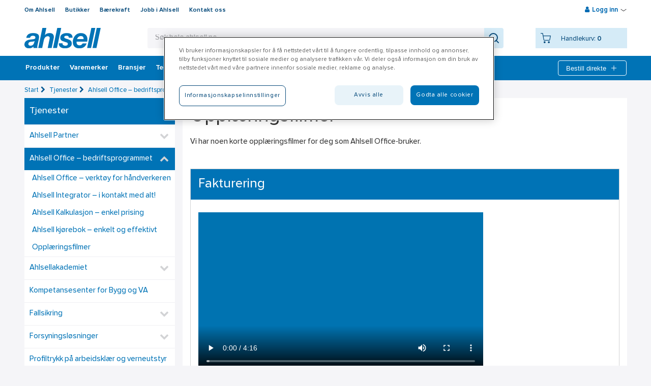

--- FILE ---
content_type: text/html; charset=utf-8
request_url: https://www.ahlsell.no/tjenester/ahlsell-office/opplaringsfilmer/
body_size: 26159
content:
<!DOCTYPE html>


<html lang="nn-NO" class="no-js  " data-theme=none>
<head>
    <!-- IMPORTANT: X-UA-Compatible has to stay in the first line -->
    <meta http-equiv="X-UA-Compatible" content="IE=edge" />
    <!-- IMPORTANT: X-UA-Compatible has to stay in the first line -->

    <script>
      (function () {
        var webSdkScript = document.createElement('script');
        webSdkScript.src = 'https://unpkg.com/@grafana/faro-web-sdk@^1.4.2/dist/bundle/faro-web-sdk.iife.js';

        webSdkScript.onload = () => {
            window.GrafanaFaroWebSdk.initializeFaro({
            url: 'https://www.ahlsell.no/collect',
              app: {
                name: 'webshop',
                version: '1.0.0',
                environment: 'prd'
              },
            });

            if (window.faro) {
                window.faro.api.pushEvent('application_mount')
            }

            // Load instrumentations at the onLoad event of the web-SDK and after the above configuration.
            // This is important because we need to ensure that the Web-SDK has been loaded and initialized before we add further instruments!
            var webTracingScript = document.createElement("script");
            webTracingScript.src = 'https://unpkg.com/@grafana/faro-web-tracing@^1.4.2/dist/bundle/faro-web-tracing.iife.js';
            webTracingScript.onload = () => {
                window.GrafanaFaroWebSdk.faro.instrumentations.add(
                    new window.GrafanaFaroWebTracing.TracingInstrumentation()
                );
            };

        };

    })();
    </script>

    <script src="https://js.monitor.azure.com/scripts/b/ai.2.min.js" id="ai-script"></script>
    <script>
        var snippet = {
            config: {
                connectionString: "InstrumentationKey=f26889b7-7c10-4db2-83bc-a11fc19f92ad;IngestionEndpoint=https://westeurope-5.in.applicationinsights.azure.com/;LiveEndpoint=https://westeurope.livediagnostics.monitor.azure.com/;ApplicationId=38a102c0-b72d-484a-bddc-2a62e215d4e3"
            }
        };
        var appInsights;
        document.getElementById('ai-script').onload = function () {
            if (typeof (Microsoft) != "undefined") {
                var init = new Microsoft.ApplicationInsights.ApplicationInsights(snippet);
                var telemetryInitializer = (envelope) => {
                    envelope.tags["ai.cloud.role"] = "webshop-webfront";
                }
                appInsights = init.loadAppInsights();
                appInsights.addTelemetryInitializer(telemetryInitializer);
                appInsights.trackPageView();
            }
        };
    </script>

    
    
    <script crossorigin src="https://unpkg.com/react@18/umd/react.production.min.js"></script>
    <script crossorigin src="https://unpkg.com/react-dom@18/umd/react-dom.production.min.js"></script>
                <script>
                window.dataLayer = window.dataLayer || [];
            var userInfoEvent = '{"event":"user_info","user_info":{"user_id":null,"customer_number":"","main_customer_number":"","main_customer_br":"","customer_category":"","customer_class":"","district":"","region":"","segment":"","logged_in":false,"customer_view":"no_price_view","language":"nn-NO"}}';
                window.dataLayer.push(JSON.parse(userInfoEvent));
            </script>
        <script>
            localStorage.setItem('userInfo', '{"user_id":null,"customer_number":"","main_customer_number":"","main_customer_br":"","customer_category":"","customer_class":"","district":"","region":"","segment":"","logged_in":false,"customer_view":"no_price_view","language":"nn-NO"}');
        </script>
<script>(function(w,d,s,l,i){w[l]=w[l]||[];w[l].push({'gtm.start':
new Date().getTime(),event:'gtm.js'});var f=d.getElementsByTagName(s)[0],
j=d.createElement(s),dl=l!='dataLayer'?'&l='+l:'';j.async=true;j.src=
'https://gtm.ahlsell.no/gtm.js?id='+i+dl;f.parentNode.insertBefore(j,f);
})(window,document,'script','dataLayer','GTM-PJ895Q');</script>

<script>
var explorerMessage = 'Vi slutter å støtte nettleseren Internet Explorer 15. juni 2022. Dette betyr at vi ikke lenger garanterer at det er mulig å legge inn bestillinger med Internet Explorer. Bytt til nettlesere som Chrome, Edge eller Firefox.<br/> \
We will stop supporting the Internet Explorer browser on June 15 2022. This means that we no longer guarantee that it is possible to place orders with Internet Explorer. Switch to browsers such as Chrome, Edge or Firefox.';

window.onload = function WindowLoad(event) {
    if (navigator.userAgent.indexOf("MSIE ") > -1 || navigator.userAgent.indexOf("Trident/") > -1) {
        $('body').prepend('<div class="size-100" style="color: #fff;font-size: 20px;text-align: center;background: #9E1620;padding: 30px 10px;">' + explorerMessage 
 + '</div>');
    }
}
</script>    <script>
        var userName = '';
        var _paq = window._paq = window._paq || [];
        /* User ID needs to be set before any other tracking methods are called */
        if (userName) _paq.push(['setUserId', userName]);
    </script>
    <meta charset="utf-8" />
    <meta name="viewport" content="width=device-width, initial-scale=1, minimum-scale=1, maximum-scale=1 user-scalable=0" />
    <meta name="google-site-verification" content="h67N5z4l6X07NVa3i7trvVGmRH1Wd9UeWh4Gm7YKxyY" />

        <title>Ahlsell Office Oppl&#230;ringsfilmer - L&#230;r Effektivt</title>
        <meta name="description" content="e v&#229;re oppl&#230;ringsfilmer for Ahlsell Office. L&#230;r om fakturering, materiellh&#229;ndtering og mer." />
        <meta name="keywords" content="oppl&#230;ringsfilmer, Ahlsell Office, fakturering, materiellh&#229;ndtering, kurs, l&#230;ring, effektivitet" />
        <meta prefix="og: http://ogp.me/ns#" property="og:title" content="Ahlsell Office Oppl&#230;ringsfilmer - L&#230;r Effektivt" />
        <meta prefix="og: http://ogp.me/ns#" property="og:description" content="Vi har noen korte oppl&#230;ringsfilmer for deg som Ahlsell Office-bruker." />


    <script src="//ajax.googleapis.com/ajax/libs/jquery/3.3.1/jquery.min.js"></script>



    
    <link href="/Content/dist/styles/css?v=UkxMSwtgzVOOtWZGgyvjurttv0Oq953UOetK6Pgzdx81" rel="stylesheet"/>

    <link rel="icon" type="image/x-icon" />
    

<input id="cookieBannerLogo" name="cookieBannerLogo" type="hidden" value="/globalassets/site-images/logo_ahlsell.svg" /><input id="aboutCookiesLinkText" name="aboutCookiesLinkText" type="hidden" value="Les mer om cookies på ahlsell.no" /><input id="aboutCookiesLink" name="aboutCookiesLink" type="hidden" value="/om-ahlsell/behandling-av-personopplysninger/om-informasjonskapsler-cookies/" /><script src="https://cdn.cookielaw.org/scripttemplates/otSDKStub.js" data-language="no" type="text/javascript" charset="UTF-8" data-domain-script="70902ddb-4655-4618-a961-85aabcb8c586" ></script>
<script type="text/javascript">
function OptanonWrapper() { }
</script>            <script language="javascript">
                function OptanonWrapper() {
                    var ahlsellLogo = document.getElementById('cookieBannerLogo');
                    var consentLogoImg = document.getElementsByClassName('ot-pc-logo');
                    var linkText = document.getElementById('aboutCookiesLinkText');
                    var link = document.getElementById('aboutCookiesLink');
                    var description = document.getElementById('ot-pc-desc');
                    if (ahlsellLogo && consentLogoImg && consentLogoImg[0]) {
                        consentLogoImg[0].style.backgroundImage = "url(" + ahlsellLogo.value + ")";
                    }

                    if (description && link && linkText && link.value && linkText.value) {
                        description.innerHTML = description.innerHTML + " " + "<a href='" + link.value + "'>" + linkText.value + "</a>";
                    }
                }
            </script>

    <script>
        var waitForTrackerCount = 0;
        function matomoWaitForTracker() {
            if (typeof _paq === 'undefined' || typeof OnetrustActiveGroups === 'undefined') {
                if (waitForTrackerCount < 40) {
                    setTimeout(matomoWaitForTracker, 250);
                    waitForTrackerCount++;
                    return;
                }
            } else {
                window.addEventListener('OneTrustGroupsUpdated', function (e) {
                    consentSet();
                });
            }
        }
        function consentSet() {
            if (OnetrustActiveGroups.includes("C0002")) {  //replace with your specific OneTrust identifier for statistics cookies
                _paq.push(['rememberCookieConsentGiven']);
                _paq.push(['setConsentGiven']);
            } else {
                _paq.push(['forgetCookieConsentGiven']);
                _paq.push(['deleteCookies']);
            }
        }
        document.addEventListener('DOMContentLoaded', matomoWaitForTracker());
    </script>
    <script src="//cdnjs.cloudflare.com/ajax/libs/modernizr/2.8.3/modernizr.min.js"></script>

    
    

<noscript><iframe src="https://gtm.ahlsell.no/ns.html?id=GTM-PJ895Q"
height="0" width="0" style="display:none;visibility:hidden"></iframe></noscript>
    <style>
        .standalone-component > * {
            pointer-events: auto;
        }
    </style>
</head>

<body>
    <div class="slider-wrapper-overlay"></div>

<header class="header-wrapper page-row">



<div id="mobile-header-id" class="mobile-header">
    <div class="logo">
        <a href="/" title="Ahlsell – Vi gj&#248;r det enklere &#229; v&#230;re proff" class="logotype">            <img src="/globalassets/site-images/logo_ahlsell.svg" alt="" width="300" height="79.618"/>
</a>
    </div>
    <div class="mobile-nav jsMobileSearch"><i class="ahlsellIcon icon-search x-large"></i></div>
    <div class="mobile-nav jsMobileCart">
        <i class="ahlsellIcon x-large icon-cart"></i>
        <span class="jsMobileCartItems"></span>
    </div>

    <div class="mobile-nav jsMobileMyPages" ><i class="ahlsellIcon large icon-profile"></i></div>
    <div class="mobile-nav jsMobileInstantOrder"><i class="ahlsellIcon x-large icon-plus"></i></div>
    <div class="mobile-nav jsMobileMenu"><i class="icon-menu"></i></div>
</div>

    <div class="jsMainHeader main-header">
        <div class="overlay-quicksearch"></div>
        <div class="jsTopmenu top-menu wrap clearfix">
            <div class="jsTopmenuLeft topmenu-left">
<ul class="clearfix">   
        <li>
            <a title="Om Ahlsell" href="/om-ahlsell/">
                Om Ahlsell
            </a>
        </li>    
        <li>
            <a title="Butikker" href="/butikk/">
                Butikker
            </a>
        </li>    
        <li>
            <a title="B&#230;rekraft" href="/om-ahlsell/barekraft/">
                B&#230;rekraft
            </a>
        </li>    
        <li>
            <a title="Jobb i Ahlsell" href="/om-ahlsell/jobb-i-ahlsell/">
                Jobb i Ahlsell
            </a>
        </li>    
        <li>
            <a title="Kontakt oss" href="/kontakt-oss/">
                Kontakt oss
            </a>
        </li>    
</ul>
            </div>
                <div class="jsTopmenuRight topmenu-right">



                <div class="jsLoginHoverWrapper">
                    <div class="jsLoginLinkWrapper login-link-wrapper">
                        <i class="icon-user"></i>
                        <span title="Logg inn" class="jsLogin">Logg inn</span>
                        <span><i class="ahlsellIcon icon-arrow-down-small"></i></span>
                        <span><i class="ahlsellIcon icon-arrow-up-small hide-element"></i></span>
                    </div>
                    <div class="jsLoginWrapper login-wrapper">
<form action="/partialLogin" id="loginPartialForm" method="post"><input name="__RequestVerificationToken" type="hidden" value="OSyhIEXBlKTK0PZGqYHkVqwVoNgYjE9z4y7-iH3mLTB3faSK9uO5MnV6Rk-5rrU2eJOYkQmyHmGhyTRZbfFtLNKv7zvsDL04n7guNU6HzUg1" /><h3>Logg inn</h3>                            <div class="jsLoginErrorMsg login-error-msg">
                                <p>Feil brukernavn og eller passord.</p>
                            </div>
                            <div class="jsLockedOutErrorMsg login-error-msg">
                                <p>Du er blitt utestengt på grunn av for mange mislykkede innloggingsforsøk.<br />Bruk funksjonen" Glemt passord "for å låse opp og velge et nytt passord.</p>
                            </div>
                            <div class="jsUserLoggeIsdInErrorMsg login-error-msg">
                                En bruker er allerede logget inn p&#229; en annen fane. Logg av for &#229; bytte bruker.
                            </div>
                            <div>
                                <label for="Username">Brukernavn</label>
                                <input class="jsLoginInput" id="Username" name="Username" tabindex="500" type="text" value="" />
                            </div>
                            <div class="password-container">
                                <label for="Password">Passord</label>
                                <input class="jsLoginInput passwordInputJs" id="Password" name="Password" tabindex="501" type="password" />
                                <button class="show-password-button passwordToggleJs ahlsellIcon eye-icon" type="button"></button>
                            </div>
                            <div class="clearfix">
                                <div class="login-options">

<a href="/forgotten-password/" tabindex="503">Glemt passord</a><a href="/become-a-customer/customer-account-application/" tabindex="504">S&#248;k om kundekonto</a><a href="/become-a-customer/apply-for-web-account/" tabindex="505">F&#229; tilgang til nettbutikken</a>                                </div>
                                <button title="Logg inn" class="btn primary jsLogin waitPanel" type="submit" tabindex="502">Logg inn</button>
                            </div>
</form>                    </div>
                </div>

                </div>
                            <div class="jsMobileInstantOrderContainer mobile-instant-order-container">
<div class="jsInstantOrderFoldOut jsQuickOrderCartFlyout instant-order-fold-out waitPanel clearfix">
<div class="confirmEmptyInstacartModal">
    <h4>
        T&#248;m listen
    </h4>
    <div>
        Er du sikker p&#229; at du vil t&#248;mme listen?
    </div>
    <button id="cancelEmptyInstacartBtn" class="btn secondary cancelEmptyInstacartBtn"> Nei, angre</button>
    <button id="confirmEmptyInstacartBtn" class="btn secondary confirmEmptyInstacartBtn">Ja, t&#248;m listen</button>
</div>



    <div class="jsInstantFormContainer">
        <form>
            <input class="jsVariantNumber" data-val="true" data-val-length="Feilaktig lengde på artikkelnummer (2-25 tegn)" data-val-length-max="25" data-val-length-min="2" data-val-required="Du må angi artikkelnummer" id="Parameters_VariantNumber" name="Parameters.VariantNumber" placeholder="Artikkelnummer" type="text" value="" />
            <input class="jsQty instant-qty" data-val="true" data-val-number="The field Quantity must be a number." data-val-range="Feilaktig antall (1 - 100 000)" data-val-range-max="100000" data-val-range-min="1" data-val-regularexpressionnumber="Antall må være Et nummer" data-val-required="Du må angi antall" id="Parameters_Quantity" inputmode="decimal" name="Parameters.Quantity" placeholder="Antall" type="number" value="" />
            <button type="button" title="Legg til" class="btn secondary jsInstantAdd instant-add waitPanel">Legg til</button>
            


                <div class="instacartButtons clearfix">

                    <button type="button" title="" class="btn link jsEmptyInstantCart disabled" disabled=disabled>T&#248;m listen</button>
                    <button type="button" title="Legg i innkj&#248;psliste" class="btn primary jsInstantConvertToCart jsAddProductsToCart jsOverlayAdd waitPanel disabled" disabled=disabled>
Legg i innkj&#248;psliste                    </button>
                </div>
                <div class="jsInstantErrors errors">
                    <span class="field-validation-valid" data-valmsg-for="Parameters.VariantNumber" data-valmsg-replace="true"></span>
                    <span class="field-validation-valid" data-valmsg-for="Parameters.Quantity" data-valmsg-replace="true"></span>
                    <span class="field-validation-valid" data-valmsg-for="Quantity" data-valmsg-replace="true"></span>
                </div>
        </form>

    </div>


</div>

                </div>
        </div>

        <div class="wrap header-content clearfix">
            <a href="/" title="Ahlsell – Vi gj&#248;r det enklere &#229; v&#230;re proff" class="logotype">
                            <img src="/globalassets/site-images/logo_ahlsell.svg" alt="" width="300" height="79.618"/>

                    <span class="sticky-logo">
                                    <img src="/globalassets/site-images/logo_ahlsell_white.svg" alt="" width="300" height="79.618"/>

                    </span>
            </a>

<div class="jsSearchWrapper search-wrapper">
    <form id="searchForm" action="/search/" method="GET" autocomplete="off">
        <div class="search-field-wrapper">
            <div class="search-field">
                <div class="search-text-area-wrapper">
                    <button type="button" class="button-close-search jsMobileSearch"><i class="ahlsellIcon x-large icon-arrow-right"></i></button>
                    <div class="suggestion-text"></div>
                    <input autocorrect="off" class="data-hj-allow" id="searchPhrase" name="parameters.SearchPhrase" placeholder="Søk hele ahlsell.no" type="text" value="" />
                    <div class="icon-search-empty-wrapper"><i class="ahlsellIcon xxx-large icon-search-empty" tabindex="-1"></i></div>
                </div>
                <button type="submit"><i class="ahlsellIcon xxx-large icon-search" aria-label="Search"></i></button>
            </div>
        </div>
    </form>
    <div class="searchContainer" id="searchContainer"></div>
</div>

<div class="jsMinicartWrapper">
    <div class="jsMinicart minicart waitPanel primary">
        <input type="hidden" id="jsCheckoutpageUrl" value="/kassen/" />
        <div class="jsMinicartContent">
            <i title="Din handlekurv" class="ahlsellIcon icon-cart jsStickyCart waitPanel"></i>
            <div class="minicart-info">
                <div class="cart-items visitor">
                    <div class="nbr-of-items-label">Handlekurv:</div> <span>0</span>
                </div>
            </div>
        </div>
    </div>
    <div class="jsMinicartFoldOut minicart-fold-out">
        <div class="confirmEmptyCart">
            <h4>T&#248;m innkj&#248;psliste</h4>
                <div>
                    Du har 0 ordrerader i innkj&#248;pslisten.
                    <br />
                    Er du sikker p&#229; at du vil t&#248;mme innkj&#248;pslisten?
                </div>
            <button id="cancelEmptyCartBtn" class="btn secondary cancelEmptyCartBtn">Nei, jeg angrer</button>
            <button id="confirmEmptyCartBtn" class="btn primary confirmEmptyCartBtn jsConfirmEmptyCartBtn">Ja, t&#248;m innkj&#248;pslisten</button>
        </div>
        <div class="minicart-fold-out-content">
            <div class="jsMinicartTopHeading clearfix">
                    <h3>Din handlekurv</h3>

                <div class="minicart-header-buttons">
                        <a href="/kassen/" title="Til handlekurven" class="btn primary minicart-button jsGoToCheckout">Til handlekurven</a>
                </div>
                <div class="error-summary errors">
                    <span class="fetch-prices-error">Noe gikk galt n&#229;r prisene skulle lastes ned. Fors&#248;k igjen.</span>
                </div>
            </div>

                    <p>Din handlekurv er tom</p>
            <div class="checkout-area">
                    <a href="/kassen/" title="Til handlekurven" class="btn primary minicart-button jsGoToCheckout">Til handlekurven</a>
            </div>
        </div>
    </div>
</div>
        </div>
    </div>
    <div class="jsMainmenu main-menu">



<nav>
    <ul>
            <li data-title="Produkter" class="jsAssortmentBtn assortment-btn expandable jsTrackableItemAttributes">
                <i class="icon-menu"></i>
                <a class="jsMenuImpression" title="Produkter">Produkter</a>
            </li>
            <li class="jsThemePage themePage jsTrackableItemAttributes" data-title="Varemerker">
        <a title="Varemerker" href="/varemerker/" class="jsMenuClick">
            Varemerker
        </a>
    </li>
    <li class="jsThemePage themePage jsTrackableItemAttributes" data-title="Bransjer">
        <a title="Bransjer" href="/bransjer/" class="jsMenuClick">
            Bransjer
        </a>
            <div class="jsThemePageNav theme-page-nav">
                <ul>
                        <li class="jsTrackableItemAttributes" data-title="Bygg"><a href="/bransjer/bygg/" title="Bygg" class="jsMenuClick">Bygg</a></li>
                        <li class="jsTrackableItemAttributes" data-title="Elektro"><a href="/bransjer/elektro/" title="Elektro" class="jsMenuClick">Elektro</a></li>
                        <li class="jsTrackableItemAttributes" data-title="Facility Management"><a href="/bransjer/eiendom/" title="Facility Management" class="jsMenuClick">Facility Management</a></li>
                        <li class="jsTrackableItemAttributes" data-title="Industri"><a href="/bransjer/industri/" title="Industri" class="jsMenuClick">Industri</a></li>
                        <li class="jsTrackableItemAttributes" data-title="VA – vann og avl&#248;p"><a href="/bransjer/va/" title="VA – vann og avl&#248;p" class="jsMenuClick">VA – vann og avl&#248;p</a></li>
                        <li class="jsTrackableItemAttributes" data-title="VVS"><a href="/bransjer/vvs/" title="VVS" class="jsMenuClick">VVS</a></li>
                </ul>
            </div>
    </li>
    <li class="jsThemePage themePage jsTrackableItemAttributes" data-title="Tema">
        <a title="Tema" href="/tema/" class="jsMenuClick">
            Tema
        </a>
    </li>
    <li class="jsThemePage themePage jsTrackableItemAttributes" data-title="Tjenester">
        <a title="Tjenester" href="/tjenester/" class="jsMenuClick">
            Tjenester
        </a>
            <div class="jsThemePageNav theme-page-nav">
                <ul>
                        <li class="jsTrackableItemAttributes" data-title="Ahlsell Partner"><a href="/tjenester/ahlsell-partner/" title="Ahlsell Partner" class="jsMenuClick">Ahlsell Partner</a></li>
                        <li class="jsTrackableItemAttributes" data-title="Ahlsell Office – bedriftsprogrammet"><a href="/tjenester/ahlsell-office/" title="Ahlsell Office – bedriftsprogrammet" class="jsMenuClick">Ahlsell Office – bedriftsprogrammet</a></li>
                        <li class="jsTrackableItemAttributes" data-title="Ahlsellakademiet"><a href="/tjenester/ahlsellakademiet/" title="Ahlsellakademiet" class="jsMenuClick">Ahlsellakademiet</a></li>
                        <li class="jsTrackableItemAttributes" data-title="Kompetansesenter for Bygg og VA"><a href="/tjenester/kompetansesenter_klofta/" title="Kompetansesenter for Bygg og VA" class="jsMenuClick">Kompetansesenter for Bygg og VA</a></li>
                        <li class="jsTrackableItemAttributes" data-title="Fallsikring"><a href="/tjenester/fallsikring/" title="Fallsikring" class="jsMenuClick">Fallsikring</a></li>
                        <li class="jsTrackableItemAttributes" data-title="Forsyningsl&#248;sninger"><a href="/tjenester/forsyningslosninger/" title="Forsyningsl&#248;sninger" class="jsMenuClick">Forsyningsl&#248;sninger</a></li>
                        <li class="jsTrackableItemAttributes" data-title="Profiltrykk p&#229; arbeidskl&#230;r og verneutstyr"><a href="/tjenester/profiltrykk/" title="Profiltrykk p&#229; arbeidskl&#230;r og verneutstyr" class="jsMenuClick">Profiltrykk p&#229; arbeidskl&#230;r og verneutstyr</a></li>
                        <li class="jsTrackableItemAttributes" data-title="Prosjektlogistikk"><a href="/tjenester/prosjektlogistikk/" title="Prosjektlogistikk" class="jsMenuClick">Prosjektlogistikk</a></li>
                        <li class="jsTrackableItemAttributes" data-title="Logistikk"><a href="/tjenester/logistikk/" title="Logistikk" class="jsMenuClick">Logistikk</a></li>
                        <li class="jsTrackableItemAttributes" data-title="Sertifikatdatabase festemateriell"><a href="/tjenester/sertifikat/" title="Sertifikatdatabase festemateriell" class="jsMenuClick">Sertifikatdatabase festemateriell</a></li>
                        <li class="jsTrackableItemAttributes" data-title="Hent i butikk"><a href="/tjenester/hent-i-butikk/" title="Hent i butikk" class="jsMenuClick">Hent i butikk</a></li>
                        <li class="jsTrackableItemAttributes" data-title="Hellevering"><a href="/tjenester/hellevering/" title="Hellevering" class="jsMenuClick">Hellevering</a></li>
                        <li class="jsTrackableItemAttributes" data-title="Retur av kabeltromler"><a href="/tjenester/trommelretur/" title="Retur av kabeltromler" class="jsMenuClick">Retur av kabeltromler</a></li>
                </ul>
            </div>
    </li>
    <li class="jsThemePage themePage jsTrackableItemAttributes" data-title="Outlet">
        <a title="Outlet" href="/outlet/" class="jsMenuClick">
            Outlet
        </a>
    </li>
    <li class="jsThemePage themePage jsTrackableItemAttributes" data-title="Nyheter">
        <a title="Nyheter" href="/nyheter/" class="jsMenuClick">
            Nyheter
        </a>
            <div class="jsThemePageNav theme-page-nav">
                <ul>
                        <li class="jsTrackableItemAttributes" data-title="Brukerveiledning til Ahlsells nettbutikk"><a href="/nyheter/brukerveiledning-til-ahlsells-nettbutikk/" title="Brukerveiledning til Ahlsells nettbutikk" class="jsMenuClick">Brukerveiledning til Ahlsells nettbutikk</a></li>
                </ul>
            </div>
    </li>
    <li class="jsThemePage themePage jsTrackableItemAttributes" data-title="Bli kunde">
        <a title="Bli kunde" href="/become-a-customer/" class="jsMenuClick">
            Bli kunde
        </a>
    </li>


            <li class="instant-order-header jsInstantOrderHeader">
                <button title="Bestill direkte" class="instant-add jsInstantOrderHeaderLink">
                    Bestill direkte
                    <i class="ahlsellIcon white x-large icon-plus"></i>
                </button>
<div class="jsInstantOrderFoldOut jsQuickOrderCartFlyout instant-order-fold-out waitPanel clearfix">
<div class="confirmEmptyInstacartModal">
    <h4>
        T&#248;m listen
    </h4>
    <div>
        Er du sikker p&#229; at du vil t&#248;mme listen?
    </div>
    <button id="cancelEmptyInstacartBtn" class="btn secondary cancelEmptyInstacartBtn"> Nei, angre</button>
    <button id="confirmEmptyInstacartBtn" class="btn secondary confirmEmptyInstacartBtn">Ja, t&#248;m listen</button>
</div>



    <div class="jsInstantFormContainer">
        <form>
            <input class="jsVariantNumber" data-val="true" data-val-length="Feilaktig lengde på artikkelnummer (2-25 tegn)" data-val-length-max="25" data-val-length-min="2" data-val-required="Du må angi artikkelnummer" id="Parameters_VariantNumber" name="Parameters.VariantNumber" placeholder="Artikkelnummer" type="text" value="" />
            <input class="jsQty instant-qty" data-val="true" data-val-number="The field Quantity must be a number." data-val-range="Feilaktig antall (1 - 100 000)" data-val-range-max="100000" data-val-range-min="1" data-val-regularexpressionnumber="Antall må være Et nummer" data-val-required="Du må angi antall" id="Parameters_Quantity" inputmode="decimal" name="Parameters.Quantity" placeholder="Antall" type="number" value="" />
            <button type="button" title="Legg til" class="btn secondary jsInstantAdd instant-add waitPanel">Legg til</button>
            


                <div class="instacartButtons clearfix">

                    <button type="button" title="" class="btn link jsEmptyInstantCart disabled" disabled=disabled>T&#248;m listen</button>
                    <button type="button" title="Legg i innkj&#248;psliste" class="btn primary jsInstantConvertToCart jsAddProductsToCart jsOverlayAdd waitPanel disabled" disabled=disabled>
Legg i innkj&#248;psliste                    </button>
                </div>
                <div class="jsInstantErrors errors">
                    <span class="field-validation-valid" data-valmsg-for="Parameters.VariantNumber" data-valmsg-replace="true"></span>
                    <span class="field-validation-valid" data-valmsg-for="Parameters.Quantity" data-valmsg-replace="true"></span>
                    <span class="field-validation-valid" data-valmsg-for="Quantity" data-valmsg-replace="true"></span>
                </div>
        </form>

    </div>


</div>

            </li>
    </ul>
</nav>

    </div>
</header>

    <input type="hidden" id="jsPageTypeName" value="BasicContentPage" />
    <div class="content-wrapper page-row page-row-expanded">
        <div class="overlay-quicksearch"></div>
        <div class="wrap jsSiteContent site-content clearfix">
    <div class="breadcrumbs"> 
                <span><a href="/" title="Start">Start</a><i class="icon-right-open"></i></span>
                <span><a href="/tjenester/" title="Tjenester">Tjenester</a><i class="icon-right-open"></i></span>
                <span><a href="/tjenester/ahlsell-office/" title="Ahlsell Office – bedriftsprogrammet">Ahlsell Office – bedriftsprogrammet</a></span>
    </div>    


            
            

    <div class="sidebar">

    <div class="jsCmsNav cms-navigation">
        <nav>
			<div class="mobile-toggle jsConditionalMenuImpression jsTrackableItemAttributes" data-title="Tjenester">
					<a href="/tjenester/" class="jsMenuClick">Tjenester</a>
				<i class="ahlsellIcon white x-large icon-arrow-down-small"></i>
			</div>

            <ul class="toggle-content">
                    <li class="root-item jsTrackableItemAttributes" data-title="Tjenester"><a href="/tjenester/" class="jsMenuClick">Tjenester</a></li>
                    <li data-title="Ahlsell Partner" class="jsTrackableItemAttributes expandable" >
        <a title="Ahlsell Partner" href="/tjenester/ahlsell-partner/" class="jsMenuClick">Ahlsell Partner</a>
       
            <span class="jsToggleSubNodes jsMenuImpression"></span>             <ul>
    <li data-title="Partnerskolen" class="jsTrackableItemAttributes" >
        <a title="Partnerskolen" href="/tjenester/ahlsell-partner/partnerskolen-2025-invester-i-dine-ansatte/" class="jsMenuClick">Partnerskolen</a>
       
    </li>
    <li data-title="Ahlsell milj&#248;" class="jsTrackableItemAttributes" >
        <a title="Ahlsell milj&#248;" href="/tjenester/ahlsell-partner/ahlsell-miljo/" class="jsMenuClick">Ahlsell milj&#248;</a>
       
    </li>
    <li data-title="Profilering og markedsf&#248;ring" class="jsTrackableItemAttributes" >
        <a title="Profilering og markedsf&#248;ring" href="/tjenester/ahlsell-partner/profilering-og-markedsforing/" class="jsMenuClick">Profilering og markedsf&#248;ring</a>
       
    </li>
    <li data-title="Firmabil" class="jsTrackableItemAttributes" >
        <a title="Firmabil" href="/tjenester/ahlsell-partner/firmabil/" class="jsMenuClick">Firmabil</a>
       
    </li>
    <li data-title="Nyttige tjenester" class="jsTrackableItemAttributes" >
        <a title="Nyttige tjenester" href="/tjenester/ahlsell-partner/nyttige-tjenester/" class="jsMenuClick">Nyttige tjenester</a>
       
    </li>
    <li data-title="Tegneprogrammer" class="jsTrackableItemAttributes" >
        <a title="Tegneprogrammer" href="/tjenester/ahlsell-partner/tegneprogrammer/" class="jsMenuClick">Tegneprogrammer</a>
       
    </li>
    <li data-title="Flere fordeler" class="jsTrackableItemAttributes" >
        <a title="Flere fordeler" href="/tjenester/ahlsell-partner/flere-fordeler/" class="jsMenuClick">Flere fordeler</a>
       
    </li>
    <li data-title="Mer enn bare prat" class="jsTrackableItemAttributes" >
        <a title="Mer enn bare prat" href="/tjenester/ahlsell-partner/mer-enn-bare-prat/" class="jsMenuClick">Mer enn bare prat</a>
       
    </li>
    <li data-title="Ofte stilte sp&#248;rsm&#229;l" class="jsTrackableItemAttributes" >
        <a title="Ofte stilte sp&#248;rsm&#229;l" href="/tjenester/ahlsell-partner/ofte-stilte-sporsmal/" class="jsMenuClick">Ofte stilte sp&#248;rsm&#229;l</a>
       
    </li>
    <li data-title="Velkommen til Ahlsell Partner!" class="jsTrackableItemAttributes" >
        <a title="Velkommen til Ahlsell Partner!" href="/tjenester/ahlsell-partner/registrering/" class="jsMenuClick">Velkommen til Ahlsell Partner!</a>
       
    </li>
    <li data-title="Kontaktinformasjon" class="jsTrackableItemAttributes" >
        <a title="Kontaktinformasjon" href="/tjenester/ahlsell-partner/kontaktinformasjon/" class="jsMenuClick">Kontaktinformasjon</a>
       
    </li>
            </ul>
    </li>
    <li data-title="Ahlsell Office – bedriftsprogrammet" class="jsTrackableItemAttributes expanded" >
        <a title="Ahlsell Office – bedriftsprogrammet" href="/tjenester/ahlsell-office/" class="jsMenuClick parent-to-selected">Ahlsell Office – bedriftsprogrammet</a>
       
            <span class="jsToggleSubNodes jsMenuImpression"></span>             <ul>
    <li data-title="Ahlsell Office – verkt&#248;y for h&#229;ndverkeren" class="jsTrackableItemAttributes" >
        <a title="Ahlsell Office – verkt&#248;y for h&#229;ndverkeren" href="/tjenester/ahlsell-office/ahlsell-office-verktoy-for-handverkeren/" class="jsMenuClick">Ahlsell Office – verkt&#248;y for h&#229;ndverkeren</a>
       
    </li>
    <li data-title="Ahlsell Integrator – i kontakt med alt!" class="jsTrackableItemAttributes" >
        <a title="Ahlsell Integrator – i kontakt med alt!" href="/tjenester/ahlsell-office/ahlsell-integrator-i-kontakt-med-alt/" class="jsMenuClick">Ahlsell Integrator – i kontakt med alt!</a>
       
    </li>
    <li data-title="Ahlsell Kalkulasjon – enkel prising" class="jsTrackableItemAttributes" >
        <a title="Ahlsell Kalkulasjon – enkel prising" href="/tjenester/ahlsell-office/ahlsell-kalkulasjon-enkel-prising/" class="jsMenuClick">Ahlsell Kalkulasjon – enkel prising</a>
       
    </li>
    <li data-title="Ahlsell kj&#248;rebok – enkelt og effektivt" class="jsTrackableItemAttributes" >
        <a title="Ahlsell kj&#248;rebok – enkelt og effektivt" href="/tjenester/ahlsell-office/ahlsell-kjorebok-enkelt-og-effektivt/" class="jsMenuClick">Ahlsell kj&#248;rebok – enkelt og effektivt</a>
       
    </li>
    <li data-title="Oppl&#230;ringsfilmer" class="jsTrackableItemAttributes" >
        <a title="Oppl&#230;ringsfilmer" href="/tjenester/ahlsell-office/opplaringsfilmer/" class="jsMenuClick selected">Oppl&#230;ringsfilmer</a>
       
    </li>
            </ul>
    </li>
    <li data-title="Ahlsellakademiet" class="jsTrackableItemAttributes expandable" >
        <a title="Ahlsellakademiet" href="/tjenester/ahlsellakademiet/" class="jsMenuClick">Ahlsellakademiet</a>
       
            <span class="jsToggleSubNodes jsMenuImpression"></span>             <ul>
    <li data-title="Anhukerkurs" class="jsTrackableItemAttributes" >
        <a title="Anhukerkurs" href="/tjenester/ahlsellakademiet/anhukerkurs/" class="jsMenuClick">Anhukerkurs</a>
       
    </li>
    <li data-title="Branntetting" class="jsTrackableItemAttributes" >
        <a title="Branntetting" href="/tjenester/ahlsellakademiet/branntetting/" class="jsMenuClick">Branntetting</a>
       
    </li>
    <li data-title="Byggherreforskriften" class="jsTrackableItemAttributes" >
        <a title="Byggherreforskriften" href="/tjenester/ahlsellakademiet/byggherreforskriften/" class="jsMenuClick">Byggherreforskriften</a>
       
    </li>
    <li data-title="Fallsikringskurs NS9610" class="jsTrackableItemAttributes" >
        <a title="Fallsikringskurs NS9610" href="/tjenester/ahlsellakademiet/fallsikringskurs/" class="jsMenuClick">Fallsikringskurs NS9610</a>
       
    </li>
    <li data-title="FSE med f&#248;rstehjelp" class="jsTrackableItemAttributes" >
        <a title="FSE med f&#248;rstehjelp" href="/tjenester/ahlsellakademiet/fse/" class="jsMenuClick">FSE med f&#248;rstehjelp</a>
       
    </li>
    <li data-title="HMS for ledere" class="jsTrackableItemAttributes" >
        <a title="HMS for ledere" href="/tjenester/ahlsellakademiet/hms-for-ledere/" class="jsMenuClick">HMS for ledere</a>
       
    </li>
    <li data-title="Liftkurs" class="jsTrackableItemAttributes" >
        <a title="Liftkurs" href="/tjenester/ahlsellakademiet/liftkurs/" class="jsMenuClick">Liftkurs</a>
       
    </li>
    <li data-title="L&#230;rlingskolen" class="jsTrackableItemAttributes" >
        <a title="L&#230;rlingskolen" href="/tjenester/ahlsell-partner/partnerskolen-2025-invester-i-dine-ansatte/" class="jsMenuClick">L&#230;rlingskolen</a>
       
    </li>
    <li data-title="Stillas og stiger" class="jsTrackableItemAttributes" >
        <a title="Stillas og stiger" href="/tjenester/ahlsellakademiet/stillas-og-stiger/" class="jsMenuClick">Stillas og stiger</a>
       
    </li>
    <li data-title="Varme arbeider" class="jsTrackableItemAttributes" >
        <a title="Varme arbeider" href="/tjenester/ahlsellakademiet/varme-arbeider/" class="jsMenuClick">Varme arbeider</a>
       
    </li>
    <li data-title="Verneombud" class="jsTrackableItemAttributes" >
        <a title="Verneombud" href="/tjenester/ahlsellakademiet/verneombud/" class="jsMenuClick">Verneombud</a>
       
    </li>
    <li data-title="V&#229;trom - Grunnmodul" class="jsTrackableItemAttributes" >
        <a title="V&#229;trom - Grunnmodul" href="/tjenester/ahlsellakademiet/vatrom---grunnmodul/" class="jsMenuClick">V&#229;trom - Grunnmodul</a>
       
    </li>
    <li data-title="V&#229;trom - Modul A" class="jsTrackableItemAttributes" >
        <a title="V&#229;trom - Modul A" href="/tjenester/ahlsellakademiet/vatrom---modul-a/" class="jsMenuClick">V&#229;trom - Modul A</a>
       
    </li>
    <li data-title="V&#229;trom - Oppdatering" class="jsTrackableItemAttributes" >
        <a title="V&#229;trom - Oppdatering" href="/tjenester/ahlsellakademiet/vatrom---oppdatering/" class="jsMenuClick">V&#229;trom - Oppdatering</a>
       
    </li>
            </ul>
    </li>
    <li data-title="Kompetansesenter for Bygg og VA" class="jsTrackableItemAttributes" >
        <a title="Kompetansesenter for Bygg og VA" href="/tjenester/kompetansesenter_klofta/" class="jsMenuClick">Kompetansesenter for Bygg og VA</a>
       
    </li>
    <li data-title="Fallsikring" class="jsTrackableItemAttributes expandable" >
        <a title="Fallsikring" href="/tjenester/fallsikring/" class="jsMenuClick">Fallsikring</a>
       
            <span class="jsToggleSubNodes jsMenuImpression"></span>             <ul>
    <li data-title="Fallsikringskurs og sertifikater" class="jsTrackableItemAttributes" >
        <a title="Fallsikringskurs og sertifikater" href="/tjenester/fallsikring/fallsikringskurs-og-sertifikater/" class="jsMenuClick">Fallsikringskurs og sertifikater</a>
       
    </li>
            </ul>
    </li>
    <li data-title="Forsyningsl&#248;sninger" class="jsTrackableItemAttributes expandable" >
        <a title="Forsyningsl&#248;sninger" href="/tjenester/forsyningslosninger/" class="jsMenuClick">Forsyningsl&#248;sninger</a>
       
            <span class="jsToggleSubNodes jsMenuImpression"></span>             <ul>
    <li data-title="Ahlsell Smartskap" class="jsTrackableItemAttributes" >
        <a title="Ahlsell Smartskap" href="/tjenester/forsyningslosninger/ahlsell-smartskap/" class="jsMenuClick">Ahlsell Smartskap</a>
       
    </li>
    <li data-title="Ahlsell Storage" class="jsTrackableItemAttributes" >
        <a title="Ahlsell Storage" href="/tjenester/forsyningslosninger/ahlsell-storage/" class="jsMenuClick">Ahlsell Storage</a>
       
    </li>
    <li data-title="Ahlsell Container" class="jsTrackableItemAttributes" >
        <a title="Ahlsell Container" href="/tjenester/forsyningslosninger/ahlsell-container/" class="jsMenuClick">Ahlsell Container</a>
       
    </li>
            </ul>
    </li>
    <li data-title="Profiltrykk p&#229; arbeidskl&#230;r og verneutstyr" class="jsTrackableItemAttributes" >
        <a title="Profiltrykk p&#229; arbeidskl&#230;r og verneutstyr" href="/tjenester/profiltrykk/" class="jsMenuClick">Profiltrykk p&#229; arbeidskl&#230;r og verneutstyr</a>
       
    </li>
    <li data-title="Prosjektlogistikk" class="jsTrackableItemAttributes expandable" >
        <a title="Prosjektlogistikk" href="/tjenester/prosjektlogistikk/" class="jsMenuClick">Prosjektlogistikk</a>
       
            <span class="jsToggleSubNodes jsMenuImpression"></span>             <ul>
    <li data-title="Ahlsell Flow for optimal prosjektlogistikk" class="jsTrackableItemAttributes" >
        <a title="Ahlsell Flow for optimal prosjektlogistikk" href="/tjenester/prosjektlogistikk/ahlsell-flow/" class="jsMenuClick">Ahlsell Flow for optimal prosjektlogistikk</a>
       
    </li>
            </ul>
    </li>
    <li data-title="Logistikk" class="jsTrackableItemAttributes" >
        <a title="Logistikk" href="/tjenester/logistikk/" class="jsMenuClick">Logistikk</a>
       
    </li>
    <li data-title="Sertifikatdatabase festemateriell" class="jsTrackableItemAttributes" >
        <a title="Sertifikatdatabase festemateriell" href="/tjenester/sertifikat/" class="jsMenuClick">Sertifikatdatabase festemateriell</a>
       
    </li>
    <li data-title="Hent i butikk" class="jsTrackableItemAttributes" >
        <a title="Hent i butikk" href="/tjenester/hent-i-butikk/" class="jsMenuClick">Hent i butikk</a>
       
    </li>
    <li data-title="Hellevering" class="jsTrackableItemAttributes" >
        <a title="Hellevering" href="/tjenester/hellevering/" class="jsMenuClick">Hellevering</a>
       
    </li>
    <li data-title="Retur av kabeltromler" class="jsTrackableItemAttributes" >
        <a title="Retur av kabeltromler" href="/tjenester/trommelretur/" class="jsMenuClick">Retur av kabeltromler</a>
       
    </li>
            </ul>
        </nav>
    </div>

        <div class="ads">
            
        </div>
    </div>

<div class="cms-wrapper">
    <div class="cms-content default-block-heights clearfix">

        

        <div class="cms-info">
            <h1>Oppl&#230;ringsfilmer</h1>
            <div>
                <p>Vi har noen korte oppl&aelig;ringsfilmer for deg som Ahlsell Office-bruker.</p>
            </div>
            <div>
                
            </div>
            <div class="size-100"><div class="jsContentBlockArea content-block-area  first-in-row row-1">

    <div class="teaser-block box  border" data-block-name="Fakturering">

    <h2 class="header left">Fakturering</h2>
            <img src="/contentassets/e77eaa5526114b469073c3fc67724b13/fakturering.mp4" alt=""/>
    <div class="text">
        <p><p><video controls="controls" width="560" height="315">
<source src="/contentassets/e77eaa5526114b469073c3fc67724b13/fakturering.mp4" /></video></p></p>
        <span>
            
        </span>
    </div>
    </div>



</div><div class="jsContentBlockArea content-block-area  first-in-row row-2">

    <div class="teaser-block box  border" data-block-name="Legge inn materiell">

    <h2 class="header left">Legge inn materiell</h2>
            <img src="/contentassets/0ad49a3615c243a59669fd763fdcbbae/materiell-del-1---legge-inn-materiell.mp4" alt=""/>
    <div class="text">
        <p><p><strong>Materiell Del 1 - Legge inn materiell</strong></p>
<p><video controls="controls" width="560" height="315">
<source src="/contentassets/0ad49a3615c243a59669fd763fdcbbae/materiell-del-1---legge-inn-materiell.mp4" /></video></p>
<p><strong>Materiell Del 2 - Feilliste</strong></p>
<p><video controls="controls" width="560" height="315">
<source src="/contentassets/0ad49a3615c243a59669fd763fdcbbae/materiell-del-2---feilliste.mp4" /></video></p>
<p><strong>Materiell Del 3 - Favorittlister</strong></p>
<p><strong><video controls="controls" width="560" height="315">
<source src="/contentassets/0ad49a3615c243a59669fd763fdcbbae/materiell-del-3---favorittlister.mp4" /></video></strong></p>
<p><strong>Materiell fullversjon</strong></p>
<p><strong><video controls="controls" width="560" height="315">
<source src="/contentassets/0ad49a3615c243a59669fd763fdcbbae/materiell-fullversjon.mp4" /></video></strong></p></p>
        <span>
            
        </span>
    </div>
    </div>



</div><div class="jsContentBlockArea content-block-area  first-in-row row-3">

    <div class="teaser-block box  border" data-block-name="Opprette ordre og kunde">

    <h2 class="header left">Opprette ordre og kunde</h2>
            <img src="/contentassets/e4507ecd1df044fcb772f6fb08f4df1d/opprette-ordre-fullversjon.mp4" alt=""/>
    <div class="text">
        <p><p><video controls="controls" width="560" height="315">
<source src="/contentassets/e4507ecd1df044fcb772f6fb08f4df1d/opprette-ordre-fullversjon.mp4" /></video></p></p>
        <span>
            
        </span>
    </div>
    </div>



</div><div class="jsContentBlockArea content-block-area  first-in-row row-4">

    <div class="teaser-block box  border" data-block-name="Sjekklister">

    <h2 class="header left">Sjekklister</h2>
            <img src="/contentassets/9fc1d4ba6fd546a8b13fb084bbf6ad81/sjekklister-del-1---utfylling.mp4" alt=""/>
    <div class="text">
        <p><p><strong>Sjekklister Del 1 - Utfylling</strong></p>
<p><video controls="controls" width="560" height="315">
<source src="/contentassets/9fc1d4ba6fd546a8b13fb084bbf6ad81/sjekklister-del-1---utfylling.mp4" /></video></p>
<p><strong>Sjekklister Del 2 - Signaturer</strong></p>
<p><strong><video controls="controls" width="560" height="315">
<source src="/contentassets/9fc1d4ba6fd546a8b13fb084bbf6ad81/sjekklister-del-2---signaturer.mp4" /></video></strong></p>
<p><strong>Sjekklister Del 3 - Dokumenth&aring;ndtering</strong></p>
<p><strong><video controls="controls" width="560" height="315">
<source src="/contentassets/9fc1d4ba6fd546a8b13fb084bbf6ad81/sjekklister-del-3---dokumenthandtering.mp4" /></video></strong></p>
<p><strong>Sjekklister fullversjon</strong></p>
<p><strong><video controls="controls" width="560" height="315">
<source src="/contentassets/9fc1d4ba6fd546a8b13fb084bbf6ad81/sjekklister-fullversjon.mp4" /></video></strong></p></p>
        <span>
            
        </span>
    </div>
    </div>



</div><div class="jsContentBlockArea content-block-area  first-in-row row-5">

    <div class="teaser-block box  border" data-block-name="Tidsplanlegger">

    <h2 class="header left">Tidsplanlegger</h2>
            <img src="/contentassets/92931f8c91be4dde8d313db38dba7f68/tidsplanlegger.mp4" alt=""/>
    <div class="text">
        <p><p><video controls="controls" width="560" height="315">
<source src="/contentassets/92931f8c91be4dde8d313db38dba7f68/tidsplanlegger.mp4" /></video></p></p>
        <span>
            
        </span>
    </div>
    </div>



</div><div class="jsContentBlockArea content-block-area  first-in-row row-6">

    <div class="teaser-block box  border" data-block-name="Timeregistrering">

    <h2 class="header left"></h2>
            <img src="/contentassets/65be0410ac7843339502d5d67a32f2e3/timeregistrering-del-1---registrere-timer_1.mp4" alt=""/>
    <div class="text">
        <p><p><br /><strong>Timeregistrering Del 1 - Registrere timer</strong></p>
<p><video controls="controls" width="560" height="315">
<source src="/contentassets/65be0410ac7843339502d5d67a32f2e3/timeregistrering-del-1---registrere-timer_1.mp4" /></video></p>
<p><strong>Timeregistrering Del 2 - Hente ut rapporter</strong></p>
<p><strong><video controls="controls" width="560" height="315">
<source src="/contentassets/65be0410ac7843339502d5d67a32f2e3/timeregistrering-del-2---hente-ut-rapporter.mp4" /></video></strong></p>
<p><strong>Timeregistrering fullversjon</strong></p>
<p><strong><video controls="controls" width="560" height="315">
<source src="/contentassets/65be0410ac7843339502d5d67a32f2e3/timeregistrering-fullversjon.mp4" /></video></strong></p></p>
        <span>
            
        </span>
    </div>
    </div>



</div></div>

            
        </div>
    </div>
</div>

        </div>
    </div>
<footer class="footer-wrapper page-row ">
<ul class="wrap">
        <li class="jsFooterItem">
            <h3>
Kontakt oss
                <i class="ahlsellIcon large icon-arrow-down"></i>
            </h3>
            <ul id="footerNavigation">
                    <li>
                            <a title="Butikker" href="/butikk/">
                                Butikker
                            </a>
                    </li>
                    <li>
                            <a title="Ofte stilte sp&#248;rsm&#229;l" href="/kontakt-oss/ofte-stilte-sporsmal/">
                                Ofte stilte sp&#248;rsm&#229;l
                            </a>
                    </li>
                    <li>
                            <a title="Kontakt oss" href="/kontakt-oss/">
                                Kontakt oss
                            </a>
                    </li>
                    <li>
                            <a title="Hovedkontor" href="/om-ahlsell/hovedkontor/">
                                Hovedkontor
                            </a>
                    </li>
            </ul>
        </li>
        <li class="jsFooterItem">
            <h3>
Handle hos oss
                <i class="ahlsellIcon large icon-arrow-down"></i>
            </h3>
            <ul id="footerNavigation">
                    <li>
                            <a title="Bli kunde" href="/become-a-customer/">
                                Bli kunde
                            </a>
                    </li>
                    <li>
                            <a title="Handle hos oss" href="/handle-hos-oss/">
                                Handle hos oss
                            </a>
                    </li>
                    <li>
                            <a title="E-handel" href="/handle-hos-oss/e-handel/">
                                E-handel
                            </a>
                    </li>
                    <li>
                            <a title="S&#248;k faktura" href="/handle-hos-oss/faktura/">
                                S&#248;k faktura
                            </a>
                    </li>
                    <li>
                            <a title="Last ned Ahlsells app!" href="/handle-hos-oss/e-handel/ahlsell-appen/">
                                Last ned Ahlsells app!
                            </a>
                    </li>
                    <li>
                            <a title="Kataloger" href="/kataloger/">
                                Kataloger
                            </a>
                    </li>
                    <li>
                            <a title="Kampanjer" href="/kampanjer/">
                                Kampanjer
                            </a>
                    </li>
                    <li>
                            <a title="Salgs- og leveringsbetingelser" href="/handle-hos-oss/salgs--og-leveringsbetingelser/">
                                Salgs- og leveringsbetingelser
                            </a>
                    </li>
                    <li>
<p><a href="/link/d5f96672dd3e45edad0afcfb20c04354.aspx?parameters.Facets%5bNewArticlesFacetId%5d=Vis+bare+nye+artikler&amp;epsremainingpath=category">Nye produkter i nettbutikken</a></p>                    </li>
            </ul>
        </li>
        <li class="jsFooterItem">
            <h3>
Om Ahlsell
                <i class="ahlsellIcon large icon-arrow-down"></i>
            </h3>
            <ul id="footerNavigation">
                    <li>
                            <a title="Om Ahlsell" href="/om-ahlsell/">
                                Om Ahlsell
                            </a>
                    </li>
                    <li>
                            <a title="V&#229;re varemerker" href="/om-ahlsell/varemerker/">
                                V&#229;re varemerker
                            </a>
                    </li>
                    <li>
                            <a title="Tjenester" href="/tjenester/">
                                Tjenester
                            </a>
                    </li>
                    <li>
                            <a title="B&#230;rekraft" href="/om-ahlsell/barekraft/">
                                B&#230;rekraft
                            </a>
                    </li>
                    <li>
                            <a title="Jobb i Ahlsell" href="/om-ahlsell/jobb-i-ahlsell/">
                                Jobb i Ahlsell
                            </a>
                    </li>
                    <li>
                            <a title="V&#229;re datterselskap" href="/om-ahlsell/selskapet/datterselskap/">
                                V&#229;re datterselskap
                            </a>
                    </li>
                    <li>
                            <a title="Corporate Governance" href="https://www.ahlsellgroup.com/en">
                                Corporate Governance
                            </a>
                    </li>
                    <li>
                            <a title="Vilk&#229;r for bruk av Nettstedet" href="/om-ahlsell/vilkar-for-bruk-av-nettstedet/">
                                Vilk&#229;r for bruk av Nettstedet
                            </a>
                    </li>
                    <li>
                            <a title="Behandling av personopplysninger" href="/om-ahlsell/behandling-av-personopplysninger/">
                                Behandling av personopplysninger
                            </a>
                    </li>
                    <li>
                            <a title="Om informasjonskapsler (cookies)" href="/om-ahlsell/behandling-av-personopplysninger/om-informasjonskapsler-cookies/">
                                Om informasjonskapsler (cookies)
                            </a>
                    </li>
                    <li>
<div><button id="ot-sdk-btn" class="ot-sdk-show-settings">Om Cookies</button></div>                    </li>
            </ul>
        </li>
        <li class="jsFooterItem">
            <h3>
For leverand&#248;rer
                <i class="ahlsellIcon large icon-arrow-down"></i>
            </h3>
            <ul id="footerNavigation">
                    <li>
                            <a title="Leverand&#248;r hos Ahlsell" href="/leverandor-hos-ahlsell/">
                                Leverand&#248;r hos Ahlsell
                            </a>
                    </li>
                    <li>
                            <a title="Fakturarutiner leverand&#248;r" href="/leverandor-hos-ahlsell/fakturarutiner-leverandor/">
                                Fakturarutiner leverand&#248;r
                            </a>
                    </li>
                    <li>
                            <a title="Leveringsinstrukser" href="/leverandor-hos-ahlsell/leveringsinstrukser/">
                                Leveringsinstrukser
                            </a>
                    </li>
                    <li>
                            <a title="Innkj&#248;psvilk&#229;r leverand&#248;r" href="/leverandor-hos-ahlsell/innkjops-villkar-leverandor2/">
                                Innkj&#248;psvilk&#229;r leverand&#248;r
                            </a>
                    </li>
            </ul>
        </li>
        <li class="jsFooterItem">
            <h3>
F&#248;lg oss
                <i class="ahlsellIcon large icon-arrow-down"></i>
            </h3>
            <ul id="footerNavigation">
                    <li>
                            <a title="Facebook" href="https://www.facebook.com/ahlsellnorge">
                                Facebook
                            </a>
                    </li>
                    <li>
                            <a title="LinkedIn" href="https://linkedin.com/company/ahlsellnorge">
                                LinkedIn
                            </a>
                    </li>
                    <li>
                            <a title="Instagram" href="https://www.instagram.com/ahlsellnorge/">
                                Instagram
                            </a>
                    </li>
            </ul>
        </li>
        <li class="jsFooterItem">
            <h3>

                <i class="ahlsellIcon large icon-arrow-down"></i>
            </h3>
            <ul id="footerNavigation">
            </ul>
        </li>
</ul>

    <div class="wrap footer-logo">
            <img src="/globalassets/site-images/logo_ahlsell_white.svg" alt="" width="300" height="79.618"/>
    </div>
</footer>


    <!-- Error messages -->
    <div class="no-js-message">
        <div class="wrap">
            <h4>Melding fra Ahlsell</h4>
            <p>
                Javascript er avstengt i din webbleser. For full funksjonalitet anbefaler vi at du <a href="http://www.enable-javascript.com/" target="_blank">sl&#229;r p&#229; Javascript</a>
            </p>
        </div>
    </div>

    <script>
        window.translations = {"sv":{"date-picker.days-short.friday":"Fre","date-picker.days-short.monday":"M\u00E5n","date-picker.days-short.saturday":"L\u00F6r","date-picker.days-short.sunday":"S\u00F6n","date-picker.days-short.thursday":"Tor","date-picker.days-short.tuesday":"Tis","date-picker.days-short.wednesday":"Ons","date-picker.months.april":"April","date-picker.months.august":"Augusti","date-picker.months.december":"December","date-picker.months.february":"Februari","date-picker.months.january":"Januari","date-picker.months.july":"Juli","date-picker.months.june":"Juni","date-picker.months.march":"Mars","date-picker.months.may":"Maj","date-picker.months.november":"November","date-picker.months.october":"Oktober","date-picker.months.september":"September","delivery-status-chip.backorder-listed":"Restnoterad","delivery-status-chip.cancelled":"Avbruten","delivery-status-chip.delivered":"Levererad","delivery-status-chip.invoiced":"Fakturerad","delivery-status-chip.on-the-way":"P\u00E5 v\u00E4g","delivery-status-chip.ordered":"Best\u00E4lld","delivery-status-chip.partly-delivered":"Dellevererad","delivery-status-chip.paused":"Pausad","delivery-status-chip.picked":"Plockad","delivery-status-chip.processing":"Behandlas","delivery-status-chip.unknown":"Ok\u00E4nt","delivery-status-chip.waiting-for-pickup":"REMOVE","filter-panel.clear-filters":"Rensa alla","filter-panel.close":"(Close Symbol)","general.aria-label.close":"St\u00E4ng","general.aria-label.open":"\u00D6ppna","general-feedback.feedback-tab":"Feedback","general-feedback.placeholder":"Ber\u00E4tta om din upplevelse","general-feedback.submit":"Skicka","general-feedback.submitted-text":"Det hj\u00E4lper oss att bli \u00E4nnu b\u00E4ttre.","general-feedback.submitted-title":"Tack f\u00F6r din feedback!","general-feedback.title":"Vad tycker du om den h\u00E4r sidan?","invoice.amount":"Belopp","invoice.cargo-label":"Godsm\u00E4rkning","invoice.clear-search":"Rensa","invoice.customer-order-number":"Mitt ordernr.","invoice.customer-order-number-full":"Mitt ordernummer","invoice.customer-reference":"Referens","invoice.date":"Datum","invoice.error":"Ett fel intr\u00E4ffade vid h\u00E4mtning av fakturor.","invoice.invoice-id":"Fakturanr.","invoice.invoice-id-full":"Fakturanummer","invoice-login.customer-id":"Kundnummer","invoice-login.description":"Har du f\u00E5tt en fakturap\u00E5minnelse fr\u00E5n oss? F\u00F6r att se den ursprungliga fakturan, loggar du in nedan. Du hittar ditt kundnummer och l\u00F6senord p\u00E5 din p\u00E5minnelsefaktura.","invoice-login.invalid-credentials":"Anv\u00E4ndarnamnet och/eller l\u00F6senordet \u00E4r felaktigt","invoice-login.login":"Logga in","invoice-login.login-error":"N\u00E5got gick fel n\u00E4r vi f\u00F6rs\u00F6kte logga in dig","invoice-login.password":"L\u00F6senord","invoice-login.title":"Inloggning fakturap\u00E5minnelse","invoice.no-invoices-found":"Inga fakturor hittades f\u00F6r de valda s\u00F6kkriterierna.","invoice.object-number":"Objektnr.","invoice.object-number-full":"Objektnummer","invoice.order-no":"Ordernr.","invoice.order-no-full":"Ordernummer","invoice.search":"S\u00F6k","invoice.search-description":"Anv\u00E4nd f\u00E4lten nedan f\u00F6r att s\u00F6ka bland dina fakturor.","invoice.search-title":"Fakturas\u00F6kning","invoice.sign-out-error":"Kunde inte logga ut dig. Var god rensa webbl\u00E4sarcookies om problemet kvarst\u00E5r.","menu.all":"Alla","menu.apply-customer-account":"Ans\u00F6k om kundkonto","menu.change-store":"Byt butik","menu.choose-warehouse":"V\u00E4lj butik","menu.chosen-warehouse":"Vald butik","menu.close":"St\u00E4ng menyn","menu.create-web-account":"Skapa webbkonto","menu.current-account":"Aktuell kund","menu.dont-have-account":"har du inget webbkonto?","menu.expand-category":"Expandera kategori {category}","menu.find-warehouse":"Hitta hit","menu.forgot-password":"Gl\u00F6mt l\u00F6senord","menu.go-back":"G\u00E5 tillbaka","menu.hello":"Hej","menu.login-failed":"Fel anv\u00E4ndarnamn och/eller l\u00F6senord","menu.menu-title":"MENY","menu.more-information":"Mer information","menu.my-lists":"Mina listor","menu.my-pages-error":"N\u00E5got gick fel n\u00E4r vi h\u00E4mtade mina sidor-menyn.","menu.open-my-pages-menu":"\u00D6ppna mina sidor-menyn","menu.open-sign-in":"\u00D6ppna inloggning","menu.or":"eller","menu.order-history":"Orderhistorik","menu.password":"L\u00F6senord","menu.recently-viewed":"Senast visade","menu.search-warehouse":"S\u00F6k butik","menu.shopping-cart":"Varukorgen","menu.show-all":"Visa alla","menu.show-fewer":"Visa f\u00E4rre","menu.show-more":"Visa fler","menu.show-password":"Visa l\u00F6senord","menu.sign-in":"Logga in","menu.sign-out":"Logga ut","menu.switch-customer-error":"N\u00E5got gick fel vid byte av aktuell kund.","menu.user-context-error":"Vi kunde inte h\u00E4mta din anv\u00E4ndarinformation.","menu.username":"Anv\u00E4ndarnamn","menu.warehouses-error":"N\u00E5got gick fel vid h\u00E4mtning av butiker","menu.with-us":"hos oss","my-pages.admin-punch-out.title":"Admin Punchout","my-pages.a-klubben.title":"A-klubben","my-pages.company-information.title":"Kundkonton/Adresser","my-pages.customer-administration.title":"Inst\u00E4llningar f\u00F6r kundnummer","my-pages.download.title":"Ladda ner","my-pages.invoices.title":"S\u00F6k faktura","my-pages.monitored-items.title":"Bevakade produkter","my-pages.my-account.title":"Mitt anv\u00E4ndarkonto","my-pages.my-lists.title":"Mina listor","my-pages.my-sales-person.title":"Min s\u00E4ljkontakt","my-pages.order-agreements.title":"Best\u00E4ll avtal","my-pages.order-approval.title":"Orderattestering","my-pages.order-details.article-no":"Artikelnummer","my-pages.order-details.back-button-name":"Tillbaka","my-pages.order-details.backorder-listed-chip":"Restnoterad","my-pages.order-details.cancelled-chip":"Avbruten","my-pages.order-details.cargo-label":"Godsm\u00E4rkning","my-pages.order-details.city":"Stad","my-pages.order-details.co2.generic-quality":"generiskt","my-pages.order-details.delivered-chip":"Levererad","my-pages.order-details.delivery-address":"Leveransadress","my-pages.order-details.delivery-date":"Leverans","my-pages.order-details.delivery-short":"Lev.","my-pages.order-details.email":"E-post","my-pages.order-details.error-contact":"Kontakta kundtj\u00E4nst om felet kvarst\u00E5r.","my-pages.order-details.error-popup-ok":"Ok","my-pages.order-details.error-title":"N\u00E5got gick fel","my-pages.order-details.invoice":"Faktura","my-pages.order-details.invoice-button-name":"Ladda ner faktura","my-pages.order-details.invoice-error-message":"Kunde inte ladda ner faktura","my-pages.order-details.item-name":"Ben\u00E4mning","my-pages.order-details.main-title":"Orderdetaljer","my-pages.order-details.my-order-no":"Mitt ordernummer","my-pages.order-details.name":"Namn","my-pages.order-details.no-data-found":"Kunde inte hitta orderdata","my-pages.order-details.object-no":"Objektnummer","my-pages.order-details.on-the-way-chip":"P\u00E5 v\u00E4g","my-pages.order-details.order":"Order","my-pages.order-details.order-details":"Orderdetaljer","my-pages.order-details.order-details-table":"Tabell \u00F6ver orderdetaljer","my-pages.order-details.ordered-chip":"Best\u00E4lld","my-pages.order-details.order-error-message":"Det gick inte att h\u00E4mta ordrar:","my-pages.order-details.order-index":"({current} av {total})","my-pages.order-details.order-ref":"Orderreferens","my-pages.order-details.our-reference":"V\u00E5r referens","my-pages.order-details.package-label":"Kolli","my-pages.order-details.partly-delivered-chip":"Dellevererad","my-pages.order-details.paused-chip":"Pausad","my-pages.order-details.pdf-error-message":"Det gick inte att h\u00E4mta PDF:","my-pages.order-details.phone":"Telefon","my-pages.order-details.picked-chip":"Plockad","my-pages.order-details.postal-code":"Postnummer","my-pages.order-details.price":"Pris","my-pages.order-details.print-button-name":"Skriv ut orderdetaljer","my-pages.order-details.quantity":"Antal","my-pages.order-details.reference-documents":"Referensdokument","my-pages.order-details.request-delivery-date":"\u00D6nskad leverans","my-pages.order-details.show-fewer":"Visa f\u00E4rre detaljer","my-pages.order-details.show-more":"Visa fler detaljer","my-pages.order-details.status":"Status","my-pages.order-details.sum-no-vat":"Summa exkl. moms","my-pages.order-details.unit":"Enhet","my-pages.order-details.unknown-chip":"Ok\u00E4nt","my-pages.order-details.waiting-for-pickup-chip":"Levereras","my-pages.order-details.zip-code":"Postnummer","my-pages.order-history.beta-info":"V\u00E4lkommen till den nya Orderhistorik-sidan - nu tillg\u00E4nglig i BETA. I den h\u00E4r versionen hittar du en uppdaterad vy \u00F6ver dina ordrar. Observera att det \u00E4nnu inte \u00E4r m\u00F6jligt att ladda ner fakturor. Vi arbetar aktivt med f\u00F6rb\u00E4ttringar och skulle uppskatta det om du klickar p\u00E5 knappen till h\u00F6ger f\u00F6r att l\u00E4mna din feedback! Om du f\u00F6redrar att g\u00E5 tillbaka till den gamla versionen av den h\u00E4r sidan hittar du den i menyn.","my-pages.order-history.button.abort":"Avbryt","my-pages.order-history.button.close":"St\u00E4ng","my-pages.order-history.button.ok":"Ok","my-pages.order-history.cargo-label":"Godsm\u00E4rke","my-pages.order-history.change-search-criterias":"\u00C4ndra dina s\u00F6kkriterier f\u00F6r att f\u00E5 fler tr\u00E4ffar","my-pages.order-history.clear-search":"Rensa","my-pages.order-history.co2":"GWP-tot (A1-A3)","my-pages.order-history.co2-total-emissions":"Totala utsl\u00E4pp","my-pages.order-history.customer-reference":"Referens","my-pages.order-history.delivery-status":"Leveransstatus","my-pages.order-history.export-csv":"Exportera","my-pages.order-history.export-csv.button.get-report":"H\u00E4mta rapport","my-pages.order-history.export-csv.description":"CSV-exporten kan ta lite tid, ha t\u00E5lamod","my-pages.order-history.export-csv.header":"Exportera","my-pages.order-history.export-csv.processing":"Behandlas...","my-pages.order-history.export-csv.processing-1":"Stora datumintervall tar l\u00E4ngre tid att behandla","my-pages.order-history.export-csv.processing-2":"Vi har inte gl\u00F6mt bort dig","my-pages.order-history.export-csv.processing-3":"Ledsen att du f\u00E5r v\u00E4nta, vi bearbetar fortfarande","my-pages.order-history.export-csv.processing-4":"Vi borde snart vara klara","my-pages.order-history.export-csv.report-generated":"CSV-rapporten \u00E4r klar","my-pages.order-history.filter-panel.order-status":"Leveransstatus","my-pages.order-history.filter-panel.show-orders":"Visa ordrar","my-pages.order-history.filters-title":"Filtrera","my-pages.order-history.header":"Orderhistorik","my-pages.order-history.my-order-number":"Mitt ordernr.","my-pages.order-history.my-orders":"Mina ordrar","my-pages.order-history.no-orders-found":"Inga ordrar matchade s\u00F6kningen","my-pages.order-history.object-reference":"Objektnr.","my-pages.order-history.order-date":"Orderdatum","my-pages.order-history.order-number":"Ordernr.","my-pages.order-history.order-reference":"Orderreferens","my-pages.order-history.search-orders":"S\u00F6k i referenserna","my-pages.order-history.see-all-filters":"Alla filter","my-pages.order-history.show-less-beta-info":"Visa mindre","my-pages.order-history.show-more-beta-info":"Visa mer","my-pages.order-history.show-order-details":"Visa order med ordernummer {orderNo}","my-pages.order-history.status.delayed":"F\u00F6rsenad","my-pages.order-history.status.delivered":"Levererad","my-pages.order-history.status.ongoing":"P\u00E5 v\u00E4g","my-pages.order-history.status.partial":"Delleverans","my-pages.order-history.status.waiting":"Pausad","my-pages.order-history.sub-header":"H\u00E4r kan du se orderstatus och s\u00F6ka efter tidigare orderhistorik.","my-pages.order-history.sum":"Summa","my-pages.order-history.title":"Orderhistorik","my-pages.order-history.web-orders-only":"Endast webbordrar","my-pages.order-via-excel.title":"Best\u00E4ll via Excel","my-pages.planogram.title":"Planogram/space","my-pages.project-folder.title":"Projektp\u00E4rm","my-pages.quotations.title":"Kundofferter","my-pages.reports.title":"Rapporter","my-pages.returns-and-complaints.title":"Retur och reklamation","my-pages.shopping-lists.add-item-item-id-placeholder":"Artikelnummer","my-pages.shopping-lists.add-item-quantity-placeholder":"Antal","my-pages.shopping-lists.add-item-to-list":"L\u00E4gg till artikel","my-pages.shopping-lists.add-item-to-list-save":"L\u00E4gg till","my-pages.shopping-lists.all-filters":"Alla filter","my-pages.shopping-lists.copy-list":"Kopiera lista","my-pages.shopping-lists.copy-list.description":"Ge din lista ett nytt namn","my-pages.shopping-lists.copy-list.open-panel-button":"Kopiera listan","my-pages.shopping-lists.copy-list.submit-button":"Kopiera","my-pages.shopping-lists.copy-list.title":"Kopiera lista","my-pages.shopping-lists.create-list.description":"Ge din lista ett namn","my-pages.shopping-lists.create-list-item.add-item-failure":"Kunde inte l\u00E4gga till produkten i ink\u00F6pslistan p\u00E5 grund av ett ov\u00E4ntat fel.","my-pages.shopping-lists.create-list-item.item-id-input-placeholder":"Artikelnummer","my-pages.shopping-lists.create-list-item.item-id-required-error":"Artikelnummer m\u00E5ste anges","my-pages.shopping-lists.create-list-item.open-panel-button":"L\u00E4gg till artikel","my-pages.shopping-lists.create-list-item.submit-button":"L\u00E4gg till","my-pages.shopping-lists.create-list-item.unauthorized-error":"Du har inte beh\u00F6righet att l\u00E4gga till produkter i denna ink\u00F6pslista.","my-pages.shopping-lists.create-list.name-input-placeholder":"Skriv namn p\u00E5 ny lista","my-pages.shopping-lists.create-list.submit-button":"Skapa ny lista","my-pages.shopping-lists.create-list.title":"Skapa en ny lista","my-pages.shopping-lists.create-new-list.input-placeholder":"Listans namn","my-pages.shopping-lists.csv-export.export-failure":"Kunde inte skapa filen p\u00E5 grund av ett ov\u00E4ntat fel.","my-pages.shopping-lists.csv-export.item-id-header":"Artikelnummer","my-pages.shopping-lists.csv-export.item-name-header":"Ben\u00E4mning","my-pages.shopping-lists.csv-export.quantity-header":"Antal","my-pages.shopping-lists.csv-export.submit-button":"Exportera till Excel","my-pages.shopping-lists.csv-export.unit-header":"Enhet","my-pages.shopping-lists.delete-list":"Radera lista","my-pages.shopping-lists.delete-list.open-panel-button":"Radera lista","my-pages.shopping-lists.detail-view.action-panel.created-on-by":"Skapad {date} av {name}","my-pages.shopping-lists.detail-view.action-panel.print":"Skriv ut","my-pages.shopping-lists.detail-view.created-on":"Skapad: {date}","my-pages.shopping-lists.detail-view.empty.description":"Listan \u00E4r tom. L\u00E4gg till en produkt f\u00F6r att komma ig\u00E5ng!","my-pages.shopping-lists.detail-view.empty.title":"Tom lista","my-pages.shopping-lists.detail-view.fetching-items":"H\u00E4mtar artiklar","my-pages.shopping-lists.detail-view.item-delete-error":"Kunde inte radera produkten fr\u00E5n listan p\u00E5 grund av ett ov\u00E4ntat fel.","my-pages.shopping-lists.detail-view.item-id":"Art.nr:","my-pages.shopping-lists.detail-view.item-not-found":"Produkten hittades inte.","my-pages.shopping-lists.detail-view.items-fetch-error":"Kunde inte h\u00E4mta inneh\u00E5llet i listan p\u00E5 grund av ett ov\u00E4ntat fel.","my-pages.shopping-lists.detail-view.item-update-error":"Kunde inte uppdatera mina listor objektet p\u00E5 grund av ett ov\u00E4ntat fel.","my-pages.shopping-lists.detail-view.item-update-no-change":"Mina listor artikel uppdaterades inte. Antingen gjordes ingen f\u00F6r\u00E4ndring eller s\u00E5 existerar inte artikeln.","my-pages.shopping-lists.detail-view.list-fetch-error":"Kunde inte h\u00E4mta listan p\u00E5 grund av ett ov\u00E4ntat fel.","my-pages.shopping-lists.detail-view.list-fetch-error.back-to-lists":"Mina listor","my-pages.shopping-lists.detail-view.list-fetch-error.title":"Fel vid h\u00E4mtning av lista","my-pages.shopping-lists.detail-view.loader-label":"H\u00E4mtar listan","my-pages.shopping-lists.detail-view.loading-more":"H\u00E4mtar...","my-pages.shopping-lists.detail-view.load-more":"H\u00E4mta fler ({currentCount}/{totalCount})","my-pages.shopping-lists.detail-view.load-more-items-error":"Kunde inte h\u00E4mta fler artiklar i ink\u00F6pslistan p\u00E5 grund av ett ov\u00E4ntat fel.","my-pages.shopping-lists.detail-view.not-found":"Listan hittades inte","my-pages.shopping-lists.detail-view.not-found.back-to-lists":"Mina listor","my-pages.shopping-lists.detail-view.not-found.description":"Kunde inte hitta listan. Den kan saknas eller s\u00E5 har du inte beh\u00F6righet att visa den.","my-pages.shopping-lists.detail-view.owner-name":"Skapad av: {name}","my-pages.shopping-lists.detail-view.replacement-item":"Ers\u00E4tter art.nr: ","my-pages.shopping-lists.detail-view.showing-all":"Visar alla {totalCount} artiklar","my-pages.shopping-lists.empty.back-to-lists":"Mina listor","my-pages.shopping-lists.export-csv":"Exportera till Excel","my-pages.shopping-lists.is-loading-more-lists":"H\u00E4mtar fler listor","my-pages.shopping-lists.list-view.created-on-by":"Skapad {date} av {owner}","my-pages.shopping-lists.list-view.create-new-list":"Skapa en ny lista","my-pages.shopping-lists.list-view.description":"Skapa dina egna ink\u00F6pslistor som du enkelt kopierar till varukorgen. Listor som du skapar kommer ocks\u00E5 att visas f\u00F6r andra anv\u00E4ndare som \u00E4r kopplade till samma kundnummer.","my-pages.shopping-lists.list-view.filter-by-owner":"Skapades av","my-pages.shopping-lists.list-view.load-more.all-loaded":"Visar alla {totalCount} listor","my-pages.shopping-lists.list-view.load-more.loading":"H\u00E4mtar...","my-pages.shopping-lists.list-view.load-more.show-more":"Visa fler ({current} av {total})","my-pages.shopping-lists.list-view.search-placeholder":"S\u00F6k bland mina listor","my-pages.shopping-lists.list-view.sort-by":"Sortera","my-pages.shopping-lists.list-view.sorting.name-a-to-z":"Namn, A-\u00D6","my-pages.shopping-lists.list-view.sorting.name-z-to-a":"Namn, \u00D6-A","my-pages.shopping-lists.list-view.sorting.newest-first":"Nyast f\u00F6rst","my-pages.shopping-lists.list-view.sorting.oldest-first":"\u00C4ldst f\u00F6rst","my-pages.shopping-lists.list-view.title":"Mina listor","my-pages.shopping-lists.no-list-items":"Det finns inga produkter att visa","my-pages.shopping-lists.no-lists":"Det finns inga listor att visa","my-pages.shopping-lists.notifications.list-copy-success":"En ny ink\u00F6pslista har skapats:","my-pages.shopping-lists.only-my-lists":"Visa endast mina listor","my-pages.shopping-lists.print":"Skriv ut","my-pages.shopping-lists.rename":"\u00C4ndra namn","my-pages.shopping-lists.rename-list.description":"Ge din lista ett nytt namn","my-pages.shopping-lists.rename-list.input-placeholder":"Skriv listans nya namn","my-pages.shopping-lists.rename-list.name-required-error":"Listans namn m\u00E5ste anges.","my-pages.shopping-lists.rename-list.name-too-long-error":"Listans namn kan inte vara l\u00E4ngre \u00E4n {maxLength} tecken.","my-pages.shopping-lists.rename-list.open-panel-button":"\u00C4ndra namn","my-pages.shopping-lists.rename-list.submit-button":"Spara","my-pages.shopping-lists.rename-list.title":"\u00C4ndra namn p\u00E5 listan","my-pages.shopping-lists.rename-save":"Spara","my-pages.shopping-lists.showing-all-lists":"Visar alla {total} listor","my-pages.shopping-lists.show-more":"Visa fler ({current} av {total})","my-pages.shopping-lists.sort-by":"Sortera efter","my-pages.terms-prices.title":"Villkor och priser","my-pages.user-administration.title":"Administrera anv\u00E4ndare","order-history.filter-panel.show-orders":"Visa ordrar","order-history.no-orders-found":"Inga ordrar hittades"},"no":{"date-picker.days-short.friday":"Fre","date-picker.days-short.monday":"Man","date-picker.days-short.saturday":"L\u00F8r","date-picker.days-short.sunday":"S\u00F8n","date-picker.days-short.thursday":"Tor","date-picker.days-short.tuesday":"Tir","date-picker.days-short.wednesday":"Ons","date-picker.months.april":"April","date-picker.months.august":"August","date-picker.months.december":"Desember","date-picker.months.february":"Februar","date-picker.months.january":"Januar","date-picker.months.july":"Juli","date-picker.months.june":"Juni","date-picker.months.march":"Mars","date-picker.months.may":"Mai","date-picker.months.november":"November","date-picker.months.october":"Oktober","date-picker.months.september":"September","delivery-status-chip.backorder-listed":"Restnotert","delivery-status-chip.cancelled":"Avbrutt","delivery-status-chip.delivered":"Levert","delivery-status-chip.invoiced":"Fakturert","delivery-status-chip.on-the-way":"P\u00E5 vei","delivery-status-chip.ordered":"Bestilt","delivery-status-chip.partly-delivered":"Dellevert","delivery-status-chip.paused":"Pauset","delivery-status-chip.picked":"Plukket","delivery-status-chip.processing":"Behandler","delivery-status-chip.unknown":"Ukjent","delivery-status-chip.waiting-for-pickup":"REMOVE","filter-panel.clear-filters":"Fjern alle","filter-panel.close":"(Close Symbol)","general.aria-label.close":"Lukk","general.aria-label.open":"\u00C5pne","general-feedback.feedback-tab":"Feedback","general-feedback.placeholder":"Fortell oss om din opplevelse","general-feedback.submit":"Send inn","general-feedback.submitted-text":"Det hjelper oss \u00E5 bli enda bedre.","general-feedback.submitted-title":"Takk for tilbakemeldingen!","general-feedback.title":"Hva synes du om denne siden?","invoice.amount":"Bel\u00F8p","invoice.cargo-label":"Fraktmerking","invoice.clear-search":"Fjern","invoice.customer-order-number":"Mitt ordrenr.","invoice.customer-order-number-full":"Mitt ordrenummer","invoice.customer-reference":"Referanse","invoice.date":"Dato","invoice.error":"Det oppstod en feil ved henting av fakturaer.","invoice.invoice-id":"Fakturanr.","invoice.invoice-id-full":"Fakturanummer","invoice-login.customer-id":"Kundenummer","invoice-login.description":"Har du mottatt en fakturap\u00E5minnelse fra oss? For \u00E5 se den opprinnelige fakturaen, logg inn nedenfor. Du finner ditt kundenummer og passord p\u00E5 din p\u00E5minnelsesfaktura.","invoice-login.invalid-credentials":"Brukernavnet og/eller passordet er feil.","invoice-login.login":"Logg inn","invoice-login.login-error":"Noe gikk galt under innloggingen.","invoice-login.password":"Passord","invoice-login.title":"Fakturap\u00E5minnelse p\u00E5logging","invoice.no-invoices-found":"Ingen fakturaer funnet for de valgte s\u00F8kekriteriene","invoice.object-number":"Objektnr.","invoice.object-number-full":"Objektnummer","invoice.order-no":"Ordrenr.","invoice.order-no-full":"Ordrenummer","invoice.search":"S\u00F8k","invoice.search-description":"Bruk feltene nedenfor for \u00E5 s\u00F8ke blant fakturaene dine.","invoice.search-title":"Fakturas\u00F8k","invoice.sign-out-error":"Kunne ikke logge deg ut. Vennligst slett nettlesercookies hvis problemet vedvarer.","menu.all":"Alle","menu.apply-customer-account":"S\u00F8k om kundekonto","menu.change-store":"Endre butikk","menu.choose-warehouse":"Velg butikk","menu.chosen-warehouse":"Valgt butikk","menu.close":"Lukk meny","menu.create-web-account":"Opprett webbkonto","menu.current-account":"N\u00E5v\u00E6rende kunde","menu.dont-have-account":"har du ikke en nettbruker?","menu.expand-category":"Utvid kategori {category}","menu.find-warehouse":"Finn butikk","menu.forgot-password":"Glemt passord","menu.go-back":"G\u00E5 tilbake","menu.hello":"Hei","menu.login-failed":"Feil brukernavn og/eller passord","menu.menu-title":"MENY","menu.more-information":"Mer informasjon","menu.my-lists":"Mine lister","menu.my-pages-error":"Noe gikk galt mens vi hentet menyen for mine sider.","menu.open-my-pages-menu":"\u00C5pne mine sider-menyen","menu.open-sign-in":"\u00C5pne logg inn","menu.or":"eller","menu.order-history":"Bestillingshistorikk","menu.password":"Passord","menu.recently-viewed":"Nylig sett","menu.search-warehouse":"S\u00F8k butikk","menu.shopping-cart":"Handlekurv","menu.show-all":"Vis alle","menu.show-fewer":"Vis f\u00E6rre","menu.show-more":"Vis mer","menu.show-password":"Vis passord","menu.sign-in":"Logg inn","menu.sign-out":"Logg ut","menu.switch-customer-error":"Noe gikk galt ved bytte av n\u00E5v\u00E6rende kunde.","menu.user-context-error":"Vi kunne ikke hente brukerinformasjonen din.","menu.username":"Brukernavn","menu.warehouses-error":"Noe gikk galt ved henting av butikker","menu.with-us":"med oss","my-pages.admin-punch-out.title":"Admin Punchout","my-pages.a-klubben.title":"Ahlsell Kundeklubb","my-pages.company-information.title":"Kundekontoer \u0026 adresser","my-pages.customer-administration.title":"Kundeinnstillinger","my-pages.download.title":"Last ned","my-pages.invoices.title":"S\u00F8k faktura","my-pages.monitored-items.title":"Artikler du overv\u00E5ker","my-pages.my-account.title":"Min brukerkonto","my-pages.my-lists.title":"Mine lister","my-pages.my-sales-person.title":"Min salgskontakt","my-pages.order-agreements.title":"Bestilling av rabattavtale","my-pages.order-approval.title":"Bestillingsattest","my-pages.order-details.article-no":"Artikkelnummer","my-pages.order-details.back-button-name":"Tilbake","my-pages.order-details.backorder-listed-chip":"Restnotert","my-pages.order-details.cancelled-chip":"Avbrutt","my-pages.order-details.cargo-label":"Fraktmerking","my-pages.order-details.city":"By","my-pages.order-details.co2.generic-quality":"generisk","my-pages.order-details.delivered-chip":"Levert","my-pages.order-details.delivery-address":"Leveringsadresse","my-pages.order-details.delivery-date":"Levering","my-pages.order-details.delivery-short":"Lev.","my-pages.order-details.email":"E-post","my-pages.order-details.error-contact":"Vennligst kontakt kundeservice hvis feilen vedvarer.","my-pages.order-details.error-popup-ok":"Ok","my-pages.order-details.error-title":"Noe gikk galt","my-pages.order-details.invoice":"Faktura","my-pages.order-details.invoice-button-name":"Last ned faktura","my-pages.order-details.invoice-error-message":"Kunne ikke laste ned faktura","my-pages.order-details.item-name":"Navn","my-pages.order-details.main-title":"Bestillingsdetaljer","my-pages.order-details.my-order-no":"Mitt ordrenummer","my-pages.order-details.name":"Navn","my-pages.order-details.no-data-found":"Kunne ikke finne ordredata","my-pages.order-details.object-no":"Objektnummer","my-pages.order-details.on-the-way-chip":"P\u00E5 vei","my-pages.order-details.order":"Ordre","my-pages.order-details.order-details":"Ordredetaljer","my-pages.order-details.order-details-table":"Bestillingsdetaljer tabell","my-pages.order-details.ordered-chip":"Bestilt","my-pages.order-details.order-error-message":"Kunne ikke hente bestillinger:","my-pages.order-details.order-index":"({current} av {total})","my-pages.order-details.order-ref":"Bestillingsreferanse","my-pages.order-details.our-reference":"V\u00E5r referanse","my-pages.order-details.package-label":"Pakke","my-pages.order-details.partly-delivered-chip":"Dellevert","my-pages.order-details.paused-chip":"Pauset","my-pages.order-details.pdf-error-message":"Kunne ikke hente PDF:","my-pages.order-details.phone":"Telefon","my-pages.order-details.picked-chip":"Plukket","my-pages.order-details.postal-code":"Postnummer","my-pages.order-details.price":"Pris","my-pages.order-details.print-button-name":"Skriv ut bestillingsdetaljer","my-pages.order-details.quantity":"Mengde","my-pages.order-details.reference-documents":"Referansedokumenter","my-pages.order-details.request-delivery-date":"\u00D8nsket levering","my-pages.order-details.show-fewer":"Vis f\u00E6rre detaljer","my-pages.order-details.show-more":"Vis flere detaljer","my-pages.order-details.status":"Status","my-pages.order-details.sum-no-vat":"Sum eks. MVA","my-pages.order-details.unit":"Enhet","my-pages.order-details.unknown-chip":"Ukjent","my-pages.order-details.waiting-for-pickup-chip":"Levering","my-pages.order-details.zip-code":"Postnummer","my-pages.order-history.beta-info":"Velkommen til den nye siden for Ordrehistorikk - n\u00E5 tilgjengelig i BETA. I denne versjonen finner du en oppdatert visning av dine ordre. Merk at det enn\u00E5 ikke er mulig \u00E5 laste ned fakturaer. Vi jobber aktivt med forbedringer og setter pris p\u00E5 om du trykker p\u00E5 knappen til h\u00F8yre for \u00E5 gi din tilbakemelding! Hvis du \u00F8nsker \u00E5 g\u00E5 tilbake til den gamle versjonen av denne siden, finner du den i menyen.","my-pages.order-history.button.abort":"Avbryt","my-pages.order-history.button.close":"Lukk","my-pages.order-history.button.ok":"Ok","my-pages.order-history.cargo-label":"Fraktmerking","my-pages.order-history.change-search-criterias":"Endre s\u00F8kekriteriene dine","my-pages.order-history.clear-search":"Fjern","my-pages.order-history.co2":"GWP-tot (A1-A3)","my-pages.order-history.co2-total-emissions":"Totale utslipp","my-pages.order-history.customer-reference":"Referanse","my-pages.order-history.delivery-status":"Leveringsstatus","my-pages.order-history.export-csv":"Eksporter","my-pages.order-history.export-csv.button.get-report":"Hent rapport","my-pages.order-history.export-csv.description":"CSV-eksport kan ta litt tid, v\u00E6r t\u00E5lmodig","my-pages.order-history.export-csv.header":"Eksporter","my-pages.order-history.export-csv.processing":"Behandler...","my-pages.order-history.export-csv.processing-1":"Store intervaller tar lengre tid \u00E5 behandle","my-pages.order-history.export-csv.processing-2":"Vi har ikke glemt deg","my-pages.order-history.export-csv.processing-3":"Beklager at vi m\u00E5 holde deg ventende, vi behandler fortsatt","my-pages.order-history.export-csv.processing-4":"Vi blir snart ferdige","my-pages.order-history.export-csv.report-generated":"CSV-rapporten er klar","my-pages.order-history.filter-panel.order-status":"Leveringsstatus","my-pages.order-history.filter-panel.show-orders":"Vis bestillinger","my-pages.order-history.filters-title":"Filtrer","my-pages.order-history.header":"Ordrehistorikk","my-pages.order-history.my-order-number":"Mitt ordrenr.","my-pages.order-history.my-orders":"Mine ordre","my-pages.order-history.no-orders-found":"Ingen bestillinger samsvarte med s\u00F8ket","my-pages.order-history.object-reference":"Objektnr / Prosjekt-ID","my-pages.order-history.order-date":"Ordredato","my-pages.order-history.order-number":"Ordrenr.","my-pages.order-history.order-reference":"Bestillingsreferanse","my-pages.order-history.search-orders":"S\u00F8k i referansene","my-pages.order-history.see-all-filters":"Alle filtre","my-pages.order-history.show-less-beta-info":"Vis mindre","my-pages.order-history.show-more-beta-info":"Vis mer","my-pages.order-history.show-order-details":"Vis bestillingsdetaljer for {orderNo}","my-pages.order-history.status.delayed":"Forsinket","my-pages.order-history.status.delivered":"Levert","my-pages.order-history.status.ongoing":"P\u00E5 vei","my-pages.order-history.status.partial":"Delleveranse","my-pages.order-history.status.waiting":"P\u00E5 vent","my-pages.order-history.sub-header":"Her ser du statusen p\u00E5 bestillingene dine, s\u00F8k og se bestillingshistorikk.","my-pages.order-history.sum":"Sum","my-pages.order-history.title":"Bestillingshistorikk","my-pages.order-history.web-orders-only":"Kun nettbestillinger","my-pages.order-via-excel.title":"Bestill via Excel","my-pages.planogram.title":"Planogram/space","my-pages.project-folder.title":"Prosjektmappe","my-pages.quotations.title":"Kundetilbud","my-pages.reports.title":"Rapporter","my-pages.returns-and-complaints.title":"Returer og klager","my-pages.shopping-lists.add-item-item-id-placeholder":"Artikkelnummer","my-pages.shopping-lists.add-item-quantity-placeholder":"Mengde","my-pages.shopping-lists.add-item-to-list":"Legg til vare","my-pages.shopping-lists.add-item-to-list-save":"Legg til","my-pages.shopping-lists.all-filters":"Alle filtre","my-pages.shopping-lists.copy-list":"Kopier liste","my-pages.shopping-lists.copy-list.description":"Gi listen din et nytt navn","my-pages.shopping-lists.copy-list.open-panel-button":"Kopier handleliste","my-pages.shopping-lists.copy-list.submit-button":"Kopier","my-pages.shopping-lists.copy-list.title":"Kopier handleliste","my-pages.shopping-lists.create-list.description":"Gi listen din et navn","my-pages.shopping-lists.create-list-item.add-item-failure":"Kunne ikke legge til elementet i handlelisten p\u00E5 grunn av en uventet feil.","my-pages.shopping-lists.create-list-item.item-id-input-placeholder":"Varenummer","my-pages.shopping-lists.create-list-item.item-id-required-error":"Varenummer kan ikke v\u00E6re tom","my-pages.shopping-lists.create-list-item.open-panel-button":"Legg til vare","my-pages.shopping-lists.create-list-item.submit-button":"Legg til vare","my-pages.shopping-lists.create-list-item.unauthorized-error":"Du har ikke tillatelse til \u00E5 legge til varer i denne handlelisten.","my-pages.shopping-lists.create-list.name-input-placeholder":"Skriv inn navnet p\u00E5 den nye listen","my-pages.shopping-lists.create-list.submit-button":"Opprett ny liste","my-pages.shopping-lists.create-list.title":"Opprett en ny liste","my-pages.shopping-lists.create-new-list.input-placeholder":"Liste navn","my-pages.shopping-lists.csv-export.export-failure":"Kunne ikke opprette filen p\u00E5 grunn av en uventet feil.","my-pages.shopping-lists.csv-export.item-id-header":"Varenummer","my-pages.shopping-lists.csv-export.quantity-header":"Mengde","my-pages.shopping-lists.csv-export.submit-button":"Eksporter til Excel","my-pages.shopping-lists.csv-export.unit-header":"Enhet","my-pages.shopping-lists.delete-list":"Slett liste","my-pages.shopping-lists.delete-list.open-panel-button":"Slett handleliste","my-pages.shopping-lists.detail-view.action-panel.created-on-by":"Opprettet den {date} av {name}","my-pages.shopping-lists.detail-view.action-panel.print":"Skriv ut","my-pages.shopping-lists.detail-view.created-on":"Opprettet: {date}","my-pages.shopping-lists.detail-view.empty.description":"Listen er tom. Legg til et produkt for \u00E5 komme i gang!","my-pages.shopping-lists.detail-view.empty.title":"Tom liste","my-pages.shopping-lists.detail-view.fetching-items":"Henter varer","my-pages.shopping-lists.detail-view.item-delete-error":"Handlelisteelementet kunne ikke slettes p\u00E5 grunn av en uventet feil.","my-pages.shopping-lists.detail-view.item-id":"Art.nr:","my-pages.shopping-lists.detail-view.item-not-found":"Vare ikke funnet.","my-pages.shopping-lists.detail-view.items-fetch-error":"Handlelisteelementene kunne ikke hentes p\u00E5 grunn av en uventet feil.","my-pages.shopping-lists.detail-view.item-update-error":"Handlelisteelementet kunne ikke oppdateres p\u00E5 grunn av en uventet feil.","my-pages.shopping-lists.detail-view.item-update-no-change":"Handlelisteelement ble ikke oppdatert. Enten ble ingen endringer gjort, eller s\u00E5 eksisterer ikke elementet.","my-pages.shopping-lists.detail-view.list-fetch-error":"Handlelisten kunne ikke hentes p\u00E5 grunn av en uventet feil.","my-pages.shopping-lists.detail-view.list-fetch-error.back-to-lists":"Handlelister","my-pages.shopping-lists.detail-view.list-fetch-error.title":"Listehentingsfeil","my-pages.shopping-lists.detail-view.loader-label":"Henter listen","my-pages.shopping-lists.detail-view.loading-more":"Henter...","my-pages.shopping-lists.detail-view.load-more":"Last mer ({currentCount}/{totalCount})","my-pages.shopping-lists.detail-view.load-more-items-error":"Flere handlelisteelementer kunne ikke hentes p\u00E5 grunn av en uventet feil.","my-pages.shopping-lists.detail-view.not-found":"Liste ikke funnet","my-pages.shopping-lists.detail-view.not-found.back-to-lists":"Handlelister","my-pages.shopping-lists.detail-view.not-found.description":"Fant ikke listen. Den eksisterer kanskje ikke, eller du har kanskje ikke tillatelse til \u00E5 vise den.","my-pages.shopping-lists.detail-view.owner-name":"Opprettet av: {name}","my-pages.shopping-lists.detail-view.replacement-item":"Erstatter art.nr: ","my-pages.shopping-lists.detail-view.showing-all":"Viser alle {totalCount} varer","my-pages.shopping-lists.empty.back-to-lists":"Handlelister","my-pages.shopping-lists.export-csv":"Eksporter til Excel","my-pages.shopping-lists.is-loading-more-lists":"Laster inn flere lister","my-pages.shopping-lists.list-view.created-on-by":"Opprettet den {date} av {owner}","my-pages.shopping-lists.list-view.create-new-list":"Opprett en ny liste","my-pages.shopping-lists.list-view.description":"Lag dine egne handlelister som du enkelt kan kopiere til handlekurven din. Lister du lager vil ogs\u00E5 v\u00E6re synlige for andre brukere som er knyttet til samme kundenummer.","my-pages.shopping-lists.list-view.filter-by-owner":"Opprettet av","my-pages.shopping-lists.list-view.load-more.all-loaded":"Viser alle {totalCount} lister","my-pages.shopping-lists.list-view.load-more.loading":"Laster...","my-pages.shopping-lists.list-view.load-more.show-more":"Vis mer ({current} av {total})","my-pages.shopping-lists.list-view.search-placeholder":"S\u00F8k i handlelister","my-pages.shopping-lists.list-view.sort-by":"Sorter etter","my-pages.shopping-lists.list-view.sorting.name-a-to-z":"Navn, A-\u00C5","my-pages.shopping-lists.list-view.sorting.name-z-to-a":"Navn, \u00C5-A","my-pages.shopping-lists.list-view.sorting.newest-first":"Nyeste f\u00F8rst","my-pages.shopping-lists.list-view.sorting.oldest-first":"Eldst f\u00F8rst","my-pages.shopping-lists.list-view.title":"Mine handlelister","my-pages.shopping-lists.no-list-items":"Det er ingen produkter \u00E5 vise","my-pages.shopping-lists.no-lists":"Det er ingen lister \u00E5 vise","my-pages.shopping-lists.notifications.list-copy-success":"En ny handleliste har blitt opprettet:","my-pages.shopping-lists.only-my-lists":"Vis kun mine lister","my-pages.shopping-lists.print":"Skriv ut","my-pages.shopping-lists.rename":"Endre navn","my-pages.shopping-lists.rename-list.description":"Gi listen din et nytt navn!","my-pages.shopping-lists.rename-list.input-placeholder":"Skriv inn det nye navnet p\u00E5 listen","my-pages.shopping-lists.rename-list.name-required-error":"Listen m\u00E5 ha et navn.","my-pages.shopping-lists.rename-list.name-too-long-error":"Navn p\u00E5 listen kan ikke overstige {maxLength} tegn.","my-pages.shopping-lists.rename-list.open-panel-button":"Endre navn","my-pages.shopping-lists.rename-list.submit-button":"Lagre","my-pages.shopping-lists.rename-list.title":"Endre listenavn","my-pages.shopping-lists.rename-save":"Lagre","my-pages.shopping-lists.showing-all-lists":"Viser alle {total} lister","my-pages.shopping-lists.show-more":"Vis mer ({current} av {total})","my-pages.shopping-lists.sort-by":"Sorter etter","my-pages.terms-prices.title":"Vilk\u00E5r og priser","my-pages.user-administration.title":"Brukeradministrasjon","order-history.filter-panel.show-orders":"Vis bestillinger","order-history.no-orders-found":"Ingen bestillinger funnet"},"fi":{"date-picker.days-short.friday":"Pe","date-picker.days-short.monday":"Ma","date-picker.days-short.saturday":"La","date-picker.days-short.sunday":"Su","date-picker.days-short.thursday":"To","date-picker.days-short.tuesday":"Ti","date-picker.days-short.wednesday":"Ke","date-picker.months.april":"Huhtikuu","date-picker.months.august":"Elokuu","date-picker.months.december":"Joulukuu","date-picker.months.february":"Helmikuu","date-picker.months.january":"Tammikuu","date-picker.months.july":"Hein\u00E4kuu","date-picker.months.june":"Kes\u00E4kuu","date-picker.months.march":"Maaliskuu","date-picker.months.may":"Toukokuu","date-picker.months.november":"Marraskuu","date-picker.months.october":"Lokakuu","date-picker.months.september":"Syyskuu","delivery-status-chip.backorder-listed":"Tilaus","delivery-status-chip.cancelled":"Peruutettu","delivery-status-chip.delivered":"Toimitettu","delivery-status-chip.invoiced":"Laskutettu","delivery-status-chip.on-the-way":"Toimitus matkalla","delivery-status-chip.ordered":"Tilattu","delivery-status-chip.partly-delivered":"Osittain toimitettu","delivery-status-chip.paused":"Keskeytetty","delivery-status-chip.picked":"Poimittu","delivery-status-chip.processing":"K\u00E4sitell\u00E4\u00E4n","delivery-status-chip.unknown":"Tuntematon","delivery-status-chip.waiting-for-pickup":"REMOVE","filter-panel.clear-filters":"Tyhjenn\u00E4 kaikki","filter-panel.close":"(Close Symbol)","general.aria-label.close":"Sulje","general.aria-label.open":"Avaa","general-feedback.feedback-tab":"Palaute","general-feedback.placeholder":"Kerro meille kokemuksestasi","general-feedback.submit":"L\u00E4het\u00E4","general-feedback.submitted-text":"Se auttaa meit\u00E4 tulemaan viel\u00E4 paremmiksi.","general-feedback.submitted-title":"Kiitos palautteesta!","general-feedback.title":"Mit\u00E4 mielt\u00E4 olet t\u00E4st\u00E4 sivusta?","invoice.amount":"M\u00E4\u00E4r\u00E4","invoice.cargo-label":"Rahtimerkint\u00E4","invoice.clear-search":"Tyhjenn\u00E4","invoice.customer-order-number":"Tilaukseni nro.","invoice.customer-order-number-full":"Tilaukseni numero","invoice.customer-reference":"Viite","invoice.date":"P\u00E4iv\u00E4m\u00E4\u00E4r\u00E4","invoice.error":"Tapahtui virhe laskuja haettaessa.","invoice.invoice-id":"Laskunro.","invoice.invoice-id-full":"Laskunumero","invoice-login.customer-id":"Asiakasnumero","invoice-login.description":"Oletko saanut meilt\u00E4 laskumuistutuksen? Alkuper\u00E4isen laskun katsomiseen kirjaudu alle. L\u00F6yd\u00E4t asiakasnumerosi ja salasanasi muistutuslaskustasi.","invoice-login.invalid-credentials":"Annettu k\u00E4ytt\u00E4j\u00E4nimi ja/tai salasana on virheellinen.","invoice-login.login":"Kirjaudu sis\u00E4\u00E4n","invoice-login.login-error":"Jotain meni pieleen, kun yritettiin kirjata sinut sis\u00E4\u00E4n.","invoice-login.password":"Salasana","invoice-login.title":"Laskun muistutus - kirjaudu","invoice.no-invoices-found":"Yht\u00E4\u00E4n laskua ei l\u00F6ytynyt valittujen hakuehtojen perusteella","invoice.object-number":"Kohteen nro.","invoice.object-number-full":"Kohteen numero","invoice.order-no":"Tilausnro","invoice.order-no-full":"Tilauksen numero","invoice.search":"Haku","invoice.search-description":"K\u00E4yt\u00E4 alla olevia kentti\u00E4 etsit\u00E4ksesi laskujesi joukosta.","invoice.search-title":"Laskuhaku","invoice.sign-out-error":"Ei voitu kirjata ulos. Tyhjenn\u00E4 selaimen ev\u00E4steet, jos ongelma jatkuu.","menu.all":"Kaikki","menu.apply-customer-account":"Hae asiakastili\u00E4","menu.change-store":"Vaihda kauppa","menu.choose-warehouse":"Valitse kauppa","menu.chosen-warehouse":"Valittu kauppa","menu.close":"Sulje valikko","menu.create-web-account":"Luo tilin verkkoon","menu.current-account":"Nykyinen asiakas","menu.dont-have-account":"etk\u00F6 ole viel\u00E4 luonut tili\u00E4?","menu.expand-category":"Laajenna kategoria {category}","menu.find-warehouse":"Etsi myym\u00E4l\u00E4","menu.forgot-password":"Unohtuiko salasana","menu.go-back":"Palaa takaisin","menu.hello":"Hei","menu.login-failed":"V\u00E4\u00E4r\u00E4 k\u00E4ytt\u00E4j\u00E4tunnus ja/tai salasana","menu.menu-title":"VALIKKO","menu.more-information":"Lis\u00E4tietoja","menu.my-lists":"Listani","menu.my-pages-error":"Jokin meni pieleen, kun haimme Minun sivut -valikon.","menu.open-my-pages-menu":"Avaa omien sivujen valikko","menu.open-sign-in":"Avaa kirjautuminen","menu.or":"tai","menu.order-history":"Tilaushistoria","menu.password":"Salasana","menu.recently-viewed":"Viimeksi katsottu","menu.search-warehouse":"Etsi myym\u00E4l\u00E4","menu.shopping-cart":"Ostoskori","menu.show-all":"N\u00E4yt\u00E4 kaikki","menu.show-fewer":"N\u00E4yt\u00E4 v\u00E4hemm\u00E4n","menu.show-more":"N\u00E4yt\u00E4 lis\u00E4\u00E4","menu.show-password":"N\u00E4yt\u00E4 salasana","menu.sign-in":"Kirjaudu sis\u00E4\u00E4n","menu.sign-out":"Kirjaudu ulos","menu.switch-customer-error":"Jotain meni pieleen nykyisen asiakkaan vaihdon aikana.","menu.user-context-error":"Emme voineet hakea k\u00E4ytt\u00E4j\u00E4tietojasi.","menu.username":"K\u00E4ytt\u00E4j\u00E4nimi","menu.warehouses-error":"Virhe kauppojen haussa","menu.with-us":"kanssamme","my-pages.admin-punch-out.title":"Admin Punchout","my-pages.a-klubben.title":"Ahlsell Asiakasklubi","my-pages.company-information.title":"Asiakastilit ja Osoitteet","my-pages.customer-administration.title":"Asiakasnumeron asetukset","my-pages.download.title":"Lataa","my-pages.invoices.title":"Etsi lasku","my-pages.monitored-items.title":"Tuotevahti","my-pages.my-account.title":"K\u00E4ytt\u00E4j\u00E4tilini","my-pages.my-lists.title":"Listani","my-pages.my-sales-person.title":"Myyntikontaktini","my-pages.order-agreements.title":"Alennustiedoston lataaminen","my-pages.order-approval.title":"Tilausvahvistus","my-pages.order-details.article-no":"Artikkelinumero","my-pages.order-details.back-button-name":"Takaisin","my-pages.order-details.backorder-listed-chip":"Tilaus listattu","my-pages.order-details.cancelled-chip":"Peruutettu","my-pages.order-details.cargo-label":"Rahtimerkint\u00E4","my-pages.order-details.city":"Kaupunki","my-pages.order-details.co2.generic-quality":"yleinen","my-pages.order-details.delivered-chip":"Toimitettu","my-pages.order-details.delivery-address":"Toimitusosoite","my-pages.order-details.delivery-date":"Toimitus","my-pages.order-details.delivery-short":"Toimitus","my-pages.order-details.email":"S\u00E4hk\u00F6posti","my-pages.order-details.error-contact":"Ota yhteytt\u00E4 asiakaspalveluun, jos virhe jatkuu.","my-pages.order-details.error-popup-ok":"Ok","my-pages.order-details.error-title":"Jotain meni pieleen","my-pages.order-details.invoice":"Lasku","my-pages.order-details.invoice-button-name":"Lataa lasku","my-pages.order-details.invoice-error-message":"Laskua ei voitu ladata","my-pages.order-details.item-name":"Nimi","my-pages.order-details.main-title":"Tilaustiedot","my-pages.order-details.my-order-no":"Tilaukseni numero","my-pages.order-details.name":"Nimi","my-pages.order-details.no-data-found":"Tilausrivitietoja ei l\u00F6ytynyt","my-pages.order-details.object-no":"Kohteen numero","my-pages.order-details.on-the-way-chip":"Matkalla","my-pages.order-details.order":"Tilaus","my-pages.order-details.order-details":"Tilaustiedot","my-pages.order-details.order-details-table":"Tilaustietotaulukko","my-pages.order-details.ordered-chip":"Tilattu","my-pages.order-details.order-error-message":"Tilausten hakeminen ep\u00E4onnistui:","my-pages.order-details.order-index":"({current} / {total})","my-pages.order-details.order-ref":"Tilausviite","my-pages.order-details.our-reference":"Viitteemme","my-pages.order-details.package-label":"Pakkaus","my-pages.order-details.partly-delivered-chip":"Osittain toimitettu","my-pages.order-details.paused-chip":"Keskeytetty","my-pages.order-details.pdf-error-message":"PDF:n hakeminen ep\u00E4onnistui:","my-pages.order-details.phone":"Puhelin","my-pages.order-details.picked-chip":"Poimittu","my-pages.order-details.postal-code":"Postinumero","my-pages.order-details.price":"Hinta","my-pages.order-details.print-button-name":"Tulosta tilaustiedot","my-pages.order-details.quantity":"M\u00E4\u00E4r\u00E4","my-pages.order-details.reference-documents":"Dokumentit","my-pages.order-details.request-delivery-date":"Toivottu toimitus","my-pages.order-details.show-fewer":"N\u00E4yt\u00E4 v\u00E4hemm\u00E4n tietoja","my-pages.order-details.show-more":"N\u00E4yt\u00E4 enemm\u00E4n tietoja","my-pages.order-details.status":"Tila","my-pages.order-details.sum-no-vat":"Summa ilman ALV","my-pages.order-details.unit":"Yksikk\u00F6","my-pages.order-details.unknown-chip":"Tuntematon","my-pages.order-details.waiting-for-pickup-chip":"Toimitetaan","my-pages.order-details.zip-code":"Postinumero","my-pages.order-history.beta-info":"Tervetuloa uudelle Tilaushistoria -sivulle - nyt saatavilla BETA-versiona. T\u00E4ss\u00E4 versiossa l\u00F6yd\u00E4t p\u00E4ivitetyn n\u00E4kym\u00E4n tilauksillesi. Huomioithan, ett\u00E4 laskujen lataaminen ei ole viel\u00E4 mahdollista. Ty\u00F6skentelemme aktiivisesti parannusten parissa ja olisi hienoa, jos klikkaisit oikealla olevaa painiketta j\u00E4tt\u00E4\u00E4ksesi palautteesi! Jos haluat palata sivun vanhaan versioon, l\u00F6yd\u00E4t sen valikosta.","my-pages.order-history.button.abort":"Peruuta","my-pages.order-history.button.close":"Sulje","my-pages.order-history.button.ok":"Ok","my-pages.order-history.cargo-label":"Rahtimerkint\u00E4","my-pages.order-history.change-search-criterias":"Muuta hakuehtojasi","my-pages.order-history.clear-search":"Tyhjenn\u00E4","my-pages.order-history.co2":"GWP-tot (A1-A3)","my-pages.order-history.co2-total-emissions":"Kokonaisp\u00E4\u00E4st\u00F6t","my-pages.order-history.customer-reference":"Asiakkaanviite","my-pages.order-history.delivery-status":"Toimitustila","my-pages.order-history.export-csv":"Vie","my-pages.order-history.export-csv.button.get-report":"Hae raportti","my-pages.order-history.export-csv.description":"CSV-vienti voi kest\u00E4\u00E4 jonkin aikaa, ole k\u00E4rsiv\u00E4llinen","my-pages.order-history.export-csv.header":"Vie","my-pages.order-history.export-csv.processing":"K\u00E4sitell\u00E4\u00E4n...","my-pages.order-history.export-csv.processing-1":"Suuret aikav\u00E4lit viev\u00E4t kauemmin k\u00E4sitell\u00E4ksesi","my-pages.order-history.export-csv.processing-2":"Emme ole unohtaneet sinua","my-pages.order-history.export-csv.processing-3":"Anteeksi viiv\u00E4stys, k\u00E4sittelemme viel\u00E4","my-pages.order-history.export-csv.processing-4":"Valmista pian","my-pages.order-history.export-csv.report-generated":"CSV-raportti on valmis","my-pages.order-history.filter-panel.order-status":"Toimitustila","my-pages.order-history.filter-panel.show-orders":"N\u00E4yt\u00E4 tilaukset","my-pages.order-history.filters-title":"Suodatin","my-pages.order-history.header":"Tilaushistoria","my-pages.order-history.my-order-number":"Tilaukseni nro","my-pages.order-history.my-orders":"Tilaukseni","my-pages.order-history.no-orders-found":"Yht\u00E4\u00E4n vastaavaa tilausta ei l\u00F6ytynyt","my-pages.order-history.object-reference":"Kohdeviite","my-pages.order-history.order-date":"Tilausp\u00E4iv\u00E4m\u00E4\u00E4r\u00E4","my-pages.order-history.order-number":"Tilausnro","my-pages.order-history.order-reference":"Tilausviite","my-pages.order-history.search-orders":"Hae viitteit\u00E4","my-pages.order-history.see-all-filters":"Kaikki suodattimet","my-pages.order-history.show-less-beta-info":"N\u00E4yt\u00E4 v\u00E4hemm\u00E4n","my-pages.order-history.show-more-beta-info":"N\u00E4yt\u00E4 lis\u00E4\u00E4","my-pages.order-history.show-order-details":"N\u00E4yt\u00E4 tilaustiedot tilaukselle {orderNo}","my-pages.order-history.status.delayed":"Viiv\u00E4stynyt","my-pages.order-history.status.delivered":"Toimitettu","my-pages.order-history.status.ongoing":"K\u00E4ynniss\u00E4","my-pages.order-history.status.partial":"Osittainen toimitus","my-pages.order-history.status.waiting":"Odottaa","my-pages.order-history.sub-header":"T\u00E4\u00E4ll\u00E4 n\u00E4et tilaustesi tilan, hae ja katso tilaushistoriaa.","my-pages.order-history.sum":"Summa","my-pages.order-history.title":"Tilaushistoria","my-pages.order-history.web-orders-only":"Vain verkkotilaukset","my-pages.order-via-excel.title":"Tilaa Excelin kautta","my-pages.planogram.title":"Planogrammi/tila","my-pages.project-folder.title":"Projektikansio","my-pages.quotations.title":"Asiakastarjoukset","my-pages.reports.title":"Raportit","my-pages.returns-and-complaints.title":"Palautukset ja reklamaatiot","my-pages.shopping-lists.add-item-item-id-placeholder":"Artikkelinumero","my-pages.shopping-lists.add-item-quantity-placeholder":"M\u00E4\u00E4r\u00E4","my-pages.shopping-lists.add-item-to-list":"Lis\u00E4\u00E4 tuote","my-pages.shopping-lists.add-item-to-list-save":"Lis\u00E4\u00E4","my-pages.shopping-lists.all-filters":"Kaikki suodattimet","my-pages.shopping-lists.copy-list":"Kopioi lista","my-pages.shopping-lists.copy-list.description":"Anna listallesi uusi nimi","my-pages.shopping-lists.copy-list.open-panel-button":"Kopioi ostoslista","my-pages.shopping-lists.copy-list.submit-button":"Kopioi","my-pages.shopping-lists.copy-list.title":"Kopioi ostoslista","my-pages.shopping-lists.create-list.description":"Anna listallesi nimi","my-pages.shopping-lists.create-list-item.add-item-failure":"Kohdetta ei voitu lis\u00E4t\u00E4 ostoslistaan odottamattoman virheen vuoksi.","my-pages.shopping-lists.create-list-item.item-id-input-placeholder":"Tuotetunnus","my-pages.shopping-lists.create-list-item.item-id-required-error":"Tuotetunnus ei voi olla tyhj\u00E4","my-pages.shopping-lists.create-list-item.open-panel-button":"Lis\u00E4\u00E4 tuote","my-pages.shopping-lists.create-list-item.submit-button":"Lis\u00E4\u00E4 tuote","my-pages.shopping-lists.create-list-item.unauthorized-error":"Sinulla ei ole oikeuksia lis\u00E4t\u00E4 tuotteita t\u00E4h\u00E4n ostoslistaan.","my-pages.shopping-lists.create-list.name-input-placeholder":"Sy\u00F6t\u00E4 uuden listan nimi","my-pages.shopping-lists.create-list.submit-button":"Luo uusi lista","my-pages.shopping-lists.create-list.title":"Luo uusi lista","my-pages.shopping-lists.create-new-list.input-placeholder":"Listan nimi","my-pages.shopping-lists.csv-export.export-failure":"Tiedostoa ei voitu luoda odottamattoman virheen vuoksi.","my-pages.shopping-lists.csv-export.item-id-header":"Tuotetunnus","my-pages.shopping-lists.csv-export.quantity-header":"M\u00E4\u00E4r\u00E4","my-pages.shopping-lists.csv-export.submit-button":"Vie Exceliin","my-pages.shopping-lists.csv-export.unit-header":"Yksikk\u00F6","my-pages.shopping-lists.delete-list":"Poista lista","my-pages.shopping-lists.delete-list.open-panel-button":"Poista ostoslista","my-pages.shopping-lists.detail-view.action-panel.created-on-by":"Luotu {date}, luonut {name}","my-pages.shopping-lists.detail-view.action-panel.print":"Tulosta","my-pages.shopping-lists.detail-view.created-on":"Luotu: {date}","my-pages.shopping-lists.detail-view.empty.description":"Lista on tyhj\u00E4. Lis\u00E4\u00E4 tuote aloittaaksesi!","my-pages.shopping-lists.detail-view.empty.title":"Tyhj\u00E4 lista","my-pages.shopping-lists.detail-view.fetching-items":"Hakee tuotteita","my-pages.shopping-lists.detail-view.item-delete-error":"Ostoslistan kohdetta ei voitu poistaa odottamattoman virheen vuoksi.","my-pages.shopping-lists.detail-view.item-id":"Tuotenumero","my-pages.shopping-lists.detail-view.item-not-found":"Tuotetta ei l\u00F6ytynyt.","my-pages.shopping-lists.detail-view.items-fetch-error":"Ostoslistan kohteita ei voitu hakea odottamattoman virheen vuoksi.","my-pages.shopping-lists.detail-view.item-update-error":"Ostoslistan kohdetta ei voitu p\u00E4ivitt\u00E4\u00E4 odottamattoman virheen vuoksi.","my-pages.shopping-lists.detail-view.item-update-no-change":"Ostoslistan kohdetta ei p\u00E4ivitetty. Joko muutosta ei tehty tai kohde ei ole olemassa.","my-pages.shopping-lists.detail-view.list-fetch-error":"Ostoslistaa ei voitu hakea odottamattoman virheen vuoksi.","my-pages.shopping-lists.detail-view.list-fetch-error.back-to-lists":"Listani","my-pages.shopping-lists.detail-view.list-fetch-error.title":"Virhe listan hakemisessa","my-pages.shopping-lists.detail-view.loader-label":"Hakee listaa","my-pages.shopping-lists.detail-view.loading-more":"Hakee...","my-pages.shopping-lists.detail-view.load-more":"Lataa lis\u00E4\u00E4 ({currentCount}/{totalCount})","my-pages.shopping-lists.detail-view.load-more-items-error":"Lis\u00E4\u00E4 ostoslistan kohteita ei voitu hakea odottamattoman virheen vuoksi.","my-pages.shopping-lists.detail-view.not-found":"Listaa ei l\u00F6ytynyt","my-pages.shopping-lists.detail-view.not-found.back-to-lists":"Listani","my-pages.shopping-lists.detail-view.not-found.description":"Listaa ei l\u00F6ytynyt. Se ei ehk\u00E4 ole olemassa tai sinulla ei ole lupaa n\u00E4hd\u00E4 sit\u00E4.","my-pages.shopping-lists.detail-view.owner-name":"Luonut: {name}","my-pages.shopping-lists.detail-view.replacement-item":"Korvaa art.no: ","my-pages.shopping-lists.detail-view.showing-all":"N\u00E4ytet\u00E4\u00E4n kaikki {totalCount} tuotetta","my-pages.shopping-lists.empty.back-to-lists":"Listani","my-pages.shopping-lists.export-csv":"Vie Exceliin","my-pages.shopping-lists.is-loading-more-lists":"Ladataan lis\u00E4\u00E4 listoja","my-pages.shopping-lists.list-view.created-on-by":"Luotu {date}, luonut {owner}","my-pages.shopping-lists.list-view.create-new-list":"Luo uusi lista","my-pages.shopping-lists.list-view.description":"Luo omia ostoslistoja, jotka voit helposti kopioida ostoskoriisi. Luomasi listat n\u00E4kyv\u00E4t my\u00F6s muille k\u00E4ytt\u00E4jille, jotka ovat linkitetty samaan asiakasnumeroon.","my-pages.shopping-lists.list-view.filter-by-owner":"Luonut","my-pages.shopping-lists.list-view.load-more.all-loaded":"N\u00E4ytet\u00E4\u00E4n kaikki {totalCount} listat","my-pages.shopping-lists.list-view.load-more.loading":"Ladataan...","my-pages.shopping-lists.list-view.load-more.show-more":"N\u00E4yt\u00E4 lis\u00E4\u00E4 ({current} / {total})","my-pages.shopping-lists.list-view.search-placeholder":"Etsi ostoslistoilta","my-pages.shopping-lists.list-view.sort-by":"J\u00E4rjest\u00E4","my-pages.shopping-lists.list-view.sorting.name-a-to-z":"Nimi, A-\u00D6","my-pages.shopping-lists.list-view.sorting.name-z-to-a":"Nimi, \u00D6-A","my-pages.shopping-lists.list-view.sorting.newest-first":"Uusimmat ensin","my-pages.shopping-lists.list-view.sorting.oldest-first":"Vanhimmat ensin","my-pages.shopping-lists.list-view.title":"Ostoslistani","my-pages.shopping-lists.no-list-items":"Ei n\u00E4ytett\u00E4vi\u00E4 tuotteita","my-pages.shopping-lists.no-lists":"Ei n\u00E4ytett\u00E4vi\u00E4 listoja","my-pages.shopping-lists.notifications.list-copy-success":"Uusi ostoslista on luotu:","my-pages.shopping-lists.only-my-lists":"N\u00E4yt\u00E4 vain omat listani","my-pages.shopping-lists.print":"Tulosta","my-pages.shopping-lists.rename":"Vaihda nimi","my-pages.shopping-lists.rename-list.description":"Anna listallesi uusi nimi","my-pages.shopping-lists.rename-list.input-placeholder":"Sy\u00F6t\u00E4 listan uusi nimi","my-pages.shopping-lists.rename-list.name-required-error":"Listan nimi ei voi olla tyhj\u00E4.","my-pages.shopping-lists.rename-list.name-too-long-error":"Listan nimi ei voi ylitt\u00E4\u00E4 {maxLength} merkki\u00E4.","my-pages.shopping-lists.rename-list.open-panel-button":"Vaihda nimi","my-pages.shopping-lists.rename-list.submit-button":"Tallenna","my-pages.shopping-lists.rename-list.title":"Vaihda listan nimi","my-pages.shopping-lists.rename-save":"Tallenna","my-pages.shopping-lists.showing-all-lists":"N\u00E4ytet\u00E4\u00E4n kaikki {total} listat","my-pages.shopping-lists.show-more":"N\u00E4yt\u00E4 lis\u00E4\u00E4 ({current} / {total})","my-pages.shopping-lists.sort-by":"J\u00E4rjest\u00E4","my-pages.terms-prices.title":"Ehdot ja hinnat","my-pages.user-administration.title":"K\u00E4ytt\u00E4j\u00E4hallinta","order-history.filter-panel.show-orders":"N\u00E4yt\u00E4 tilaukset","order-history.no-orders-found":"Yht\u00E4\u00E4n tilausta ei l\u00F6ytynyt"},"da":{"date-picker.days-short.friday":"Fre","date-picker.days-short.monday":"Man","date-picker.days-short.saturday":"L\u00F8r","date-picker.days-short.sunday":"S\u00F8n","date-picker.days-short.thursday":"Tor","date-picker.days-short.tuesday":"Tir","date-picker.days-short.wednesday":"Ons","date-picker.months.april":"April","date-picker.months.august":"August","date-picker.months.december":"December","date-picker.months.february":"Februar","date-picker.months.january":"Januar","date-picker.months.july":"Juli","date-picker.months.june":"Juni","date-picker.months.march":"Marts","date-picker.months.may":"Maj","date-picker.months.november":"November","date-picker.months.october":"Oktober","date-picker.months.september":"September","delivery-status-chip.backorder-listed":"Restordre","delivery-status-chip.cancelled":"Annulleret","delivery-status-chip.delivered":"Leveret","delivery-status-chip.invoiced":"Faktureret","delivery-status-chip.on-the-way":"P\u00E5 vej","delivery-status-chip.ordered":"Bestilt","delivery-status-chip.partly-delivered":"Delleveret","delivery-status-chip.paused":"Pause","delivery-status-chip.picked":"Plukket","delivery-status-chip.processing":"Behandler","delivery-status-chip.unknown":"Ukendt","delivery-status-chip.waiting-for-pickup":"REMOVE","filter-panel.clear-filters":"Ryd alt","filter-panel.close":"(Close Symbol)","general.aria-label.close":"Luk","general.aria-label.open":"\u00C5ben","general-feedback.feedback-tab":"Feedback","general-feedback.placeholder":"Fort\u00E6l os om din oplevelse","general-feedback.submit":"Indsend","general-feedback.submitted-text":"Det hj\u00E6lper os med at blive endnu bedre.","general-feedback.submitted-title":"Tak for feedbacken!","general-feedback.title":"Hvad synes du om denne side?","invoice.amount":"Bel\u00F8b","invoice.cargo-label":"Godsm\u00E6rkning","invoice.clear-search":"Ryd","invoice.customer-order-number":"Mit ordre nr.","invoice.customer-order-number-full":"Mit ordrenummer","invoice.customer-reference":"Reference","invoice.date":"Dato","invoice.error":"Der opstod en fejl under hentning af fakturaer.","invoice.invoice-id":"Faktura nr.","invoice.invoice-id-full":"Fakturanummer","invoice-login.customer-id":"Kundenummer","invoice-login.description":"Har du modtaget en fakturap\u00E5mindelse fra os? For at se den originale faktura, skal du logge ind nedenfor. Du kan finde dit kundenummer og kodeord p\u00E5 din p\u00E5mindelsesfaktura.","invoice-login.invalid-credentials":"Det angivne brugernavn og/eller adgangskode er forkert.","invoice-login.login":"Log ind","invoice-login.login-error":"Noget gik galt ved fors\u00F8get p\u00E5 at logge dig ind.","invoice-login.password":"Adgangskode","invoice-login.title":"Faktura p\u00E5mindelse login","invoice.no-invoices-found":"Ingen fakturaer fundet for de valgte s\u00F8gekriterier","invoice.object-number":"Objektnr.","invoice.object-number-full":"Objektnummer","invoice.order-no":"Ordre nr.","invoice.order-no-full":"Ordrenummer","invoice.search":"S\u00F8g","invoice.search-description":"Brug felterne nedenfor til at s\u00F8ge blandt dine fakturaer.","invoice.search-title":"Faktura s\u00F8gning","invoice.sign-out-error":"Kunne ikke logge dig ud. Ryd venligst dine browsercookies, hvis problemet forts\u00E6tter.","menu.all":"Alle","menu.apply-customer-account":"Ans\u00F8g om kundekonto","menu.change-store":"Skift butik","menu.choose-warehouse":"V\u00E6lg butik","menu.chosen-warehouse":"Valgt butik","menu.close":"Luk menu","menu.create-web-account":"Opret webkonto","menu.current-account":"Nuv\u00E6rende kunde","menu.dont-have-account":"har du ikke en webkonto?","menu.expand-category":"Udvid kategori {category}","menu.find-warehouse":"Find butik","menu.forgot-password":"Glemt adgangskode","menu.go-back":"G\u00E5 tilbage","menu.hello":"Hej","menu.login-failed":"Forkert brugernavn og/eller adgangskode","menu.menu-title":"MENU","menu.more-information":"Mere information","menu.my-lists":"Mine lister","menu.my-pages-error":"Noget gik galt, da vi hentede min side-menuen.","menu.open-my-pages-menu":"\u00C5bn min sidemenu","menu.open-sign-in":"\u00C5bn log ind","menu.or":"eller","menu.order-history":"Ordrehistorik","menu.password":"Adgangskode","menu.recently-viewed":"For nylig set","menu.search-warehouse":"S\u00F8g lager","menu.shopping-cart":"Indk\u00F8bskurv","menu.show-all":"Vis alle","menu.show-fewer":"Vis f\u00E6rre","menu.show-more":"Vis mere","menu.show-password":"Vis adgangskode","menu.sign-in":"Log ind","menu.sign-out":"Log ud","menu.switch-customer-error":"Der opstod en fejl under skift af aktuel kunde.","menu.user-context-error":"Vi kunne ikke hente dine brugeroplysninger.","menu.username":"Brugernavn","menu.warehouses-error":"Noget gik galt ved indhentning af butikker","menu.with-us":"med os","my-pages.admin-punch-out.title":"Admin Punchout","my-pages.a-klubben.title":"Ahlsell Kundeklub","my-pages.company-information.title":"Kundekonti \u0026 Adresser","my-pages.customer-administration.title":"Kundennummerindstillinger","my-pages.download.title":"Hent","my-pages.invoices.title":"S\u00F8g faktura","my-pages.monitored-items.title":"Produkt overv\u00E5gning","my-pages.my-account.title":"Min brugerkonto","my-pages.my-lists.title":"Mine lister","my-pages.my-sales-person.title":"Min salgskontakt","my-pages.order-agreements.title":"Bestillingsaftale","my-pages.order-approval.title":"Bestillingsattestation","my-pages.order-details.article-no":"Artikelnummer","my-pages.order-details.back-button-name":"Tilbage","my-pages.order-details.backorder-listed-chip":"Restordre","my-pages.order-details.cancelled-chip":"Annulleret","my-pages.order-details.cargo-label":"Godsm\u00E6rkning","my-pages.order-details.city":"By","my-pages.order-details.co2.generic-quality":"generisk","my-pages.order-details.delivered-chip":"Leveret","my-pages.order-details.delivery-address":"Leveringsadresse","my-pages.order-details.delivery-date":"Levering","my-pages.order-details.delivery-short":"Lev.","my-pages.order-details.email":"E-mail","my-pages.order-details.error-contact":"Kontakt venligst kundeservice, hvis fejlen forts\u00E6tter.","my-pages.order-details.error-popup-ok":"Ok","my-pages.order-details.error-title":"Noget gik galt","my-pages.order-details.invoice":"Faktura","my-pages.order-details.invoice-button-name":"Download faktura","my-pages.order-details.invoice-error-message":"Kunne ikke downloade faktura","my-pages.order-details.item-name":"Navn","my-pages.order-details.main-title":"Ordredetaljer","my-pages.order-details.my-order-no":"Mit ordrenummer","my-pages.order-details.name":"Navn","my-pages.order-details.no-data-found":"Kunne ikke finde ordrepostdata","my-pages.order-details.object-no":"Objektnummer","my-pages.order-details.on-the-way-chip":"P\u00E5 vej","my-pages.order-details.order":"Ordre","my-pages.order-details.order-details":"Ordredetaljer","my-pages.order-details.order-details-table":"Ordredetaljer tabel","my-pages.order-details.ordered-chip":"Bestilt","my-pages.order-details.order-error-message":"Kunne ikke hente ordrer:","my-pages.order-details.order-index":"({current} af {total})","my-pages.order-details.order-ref":"Ordre reference","my-pages.order-details.our-reference":"Vores reference","my-pages.order-details.package-label":"Pakke","my-pages.order-details.partly-delivered-chip":"Delleveret","my-pages.order-details.paused-chip":"Pause","my-pages.order-details.pdf-error-message":"Kunne ikke hente PDF:","my-pages.order-details.phone":"Telefon","my-pages.order-details.picked-chip":"Plukket","my-pages.order-details.postal-code":"Postnummer","my-pages.order-details.price":"Pris","my-pages.order-details.print-button-name":"Udskriv ordredetaljer","my-pages.order-details.quantity":"Antal","my-pages.order-details.reference-documents":"Refencedokumenter","my-pages.order-details.request-delivery-date":"\u00D8nsket levering","my-pages.order-details.show-fewer":"Vis f\u00E6rre detaljer","my-pages.order-details.show-more":"Vis flere detaljer","my-pages.order-details.status":"Status","my-pages.order-details.sum-no-vat":"Sum ekskl. moms","my-pages.order-details.unit":"Enhed","my-pages.order-details.unknown-chip":"Ukendt","my-pages.order-details.waiting-for-pickup-chip":"Levering","my-pages.order-details.zip-code":"Postnummer","my-pages.order-history.beta-info":"Velkommen til den nye Ordrehistorik-side - nu tilg\u00E6ngelig i BETA. I denne version finder du en opdateret visning af dine ordrer. Bem\u00E6rk venligst at download af fakturaer endnu ikke er tilg\u00E6ngeligt. Vi arbejder aktivt p\u00E5 forbedringer og ville s\u00E6tte pris p\u00E5, hvis du klikkede p\u00E5 knappen til h\u00F8jre for at give din feedback! Hvis du foretr\u00E6kker at g\u00E5 tilbage til den gamle version af denne side, finder du den i menuen.","my-pages.order-history.button.abort":"Annuller","my-pages.order-history.button.close":"Luk","my-pages.order-history.button.ok":"Ok","my-pages.order-history.cargo-label":"Godsm\u00E6rkning","my-pages.order-history.change-search-criterias":"Skift dine s\u00F8gekriterier","my-pages.order-history.clear-search":"Ryd","my-pages.order-history.co2":"GWP-tot (A1-A3)","my-pages.order-history.co2-total-emissions":"Samlede emissioner","my-pages.order-history.customer-reference":"Reference","my-pages.order-history.delivery-status":"Leveringsstatus","my-pages.order-history.export-csv":"Eksporter","my-pages.order-history.export-csv.button.get-report":"Hent rapport","my-pages.order-history.export-csv.description":"Eksport af CSV kan tage noget tid, v\u00E6r t\u00E5lmodig","my-pages.order-history.export-csv.header":"Eksporter","my-pages.order-history.export-csv.processing":"Behandler...","my-pages.order-history.export-csv.processing-1":"Store intervaller tager l\u00E6ngere tid at behandle","my-pages.order-history.export-csv.processing-2":"Vi har ikke glemt dig","my-pages.order-history.export-csv.processing-3":"Vi beklager ventetiden, vi behandler stadig","my-pages.order-history.export-csv.processing-4":"Vi er snart f\u00E6rdige","my-pages.order-history.export-csv.report-generated":"CSV-rapport er klar","my-pages.order-history.filter-panel.order-status":"Leveringsstatus","my-pages.order-history.filter-panel.show-orders":"Vis ordrer","my-pages.order-history.filters-title":"Filtrer","my-pages.order-history.header":"Ordrehistorik","my-pages.order-history.my-order-number":"Mit ordre nr.","my-pages.order-history.my-orders":"Mine ordrer","my-pages.order-history.no-orders-found":"Ingen matchende ordrer fundet","my-pages.order-history.object-reference":"Objektref.","my-pages.order-history.order-date":"Ordredato","my-pages.order-history.order-number":"Ordre nr.","my-pages.order-history.order-reference":"Ordre reference","my-pages.order-history.search-orders":"S\u00F8g referencer","my-pages.order-history.see-all-filters":"Alle filtre","my-pages.order-history.show-less-beta-info":"Vis mindre","my-pages.order-history.show-more-beta-info":"Vis mere","my-pages.order-history.show-order-details":"Vis ordredetaljer for {orderNo}","my-pages.order-history.status.delayed":"Forsinket","my-pages.order-history.status.delivered":"Leveret","my-pages.order-history.status.ongoing":"I gang","my-pages.order-history.status.partial":"Delvis levering","my-pages.order-history.status.waiting":"P\u00E5 hold","my-pages.order-history.sub-header":"Her kan du se status for dine ordrer, s\u00F8ge og se ordrehistorik.","my-pages.order-history.sum":"Sum","my-pages.order-history.title":"Ordrehistorik","my-pages.order-history.web-orders-only":"Kun webordrer","my-pages.order-via-excel.title":"Bestil via Excel","my-pages.planogram.title":"Planogram/space","my-pages.project-folder.title":"Projektmappe","my-pages.quotations.title":"Kundetilbud","my-pages.reports.title":"Rapporter","my-pages.returns-and-complaints.title":"Returneringer og klager","my-pages.shopping-lists.add-item-item-id-placeholder":"Varenummer","my-pages.shopping-lists.add-item-quantity-placeholder":"Antal","my-pages.shopping-lists.add-item-to-list":"Tilf\u00F8j vare","my-pages.shopping-lists.add-item-to-list-save":"Tilf\u00F8j","my-pages.shopping-lists.all-filters":"Alle filtre","my-pages.shopping-lists.copy-list":"Kopier liste","my-pages.shopping-lists.copy-list.description":"Giv din liste et nyt navn","my-pages.shopping-lists.copy-list.open-panel-button":"Kopier indk\u00F8bsliste","my-pages.shopping-lists.copy-list.submit-button":"Kopier","my-pages.shopping-lists.copy-list.title":"Kopier indk\u00F8bsliste","my-pages.shopping-lists.create-list.description":"Giv din liste et navn","my-pages.shopping-lists.create-list-item.add-item-failure":"Kunne ikke tilf\u00F8je elementet til indk\u00F8bslisten p\u00E5 grund af en uventet fejl.","my-pages.shopping-lists.create-list-item.item-id-input-placeholder":"Vare ID","my-pages.shopping-lists.create-list-item.item-id-required-error":"Vare-ID kan ikke v\u00E6re tom","my-pages.shopping-lists.create-list-item.open-panel-button":"Tilf\u00F8j vare","my-pages.shopping-lists.create-list-item.submit-button":"Tilf\u00F8j vare","my-pages.shopping-lists.create-list-item.unauthorized-error":"Du har ikke tilladelse til at tilf\u00F8je varer til denne indk\u00F8bsliste.","my-pages.shopping-lists.create-list.name-input-placeholder":"Indtast navnet p\u00E5 den nye liste","my-pages.shopping-lists.create-list.submit-button":"Opret ny liste","my-pages.shopping-lists.create-list.title":"Opret en ny liste","my-pages.shopping-lists.create-new-list.input-placeholder":"Liste navn","my-pages.shopping-lists.csv-export.export-failure":"Kunne ikke oprette filen p\u00E5 grund af en uventet fejl.","my-pages.shopping-lists.csv-export.item-id-header":"Vare ID","my-pages.shopping-lists.csv-export.item-name-header":"Navn","my-pages.shopping-lists.csv-export.quantity-header":"Antal","my-pages.shopping-lists.csv-export.submit-button":"Eksporter til Excel","my-pages.shopping-lists.csv-export.unit-header":"Enhed","my-pages.shopping-lists.delete-list":"Slet liste","my-pages.shopping-lists.delete-list.open-panel-button":"Slet indk\u00F8bsliste","my-pages.shopping-lists.detail-view.action-panel.created-on-by":"Oprettet den {date} af {name}","my-pages.shopping-lists.detail-view.action-panel.print":"Udskriv","my-pages.shopping-lists.detail-view.created-on":"Oprettet: {date}","my-pages.shopping-lists.detail-view.empty.description":"Listen er tom. Tilf\u00F8j et produkt for at komme i gang!","my-pages.shopping-lists.detail-view.empty.title":"Tom liste","my-pages.shopping-lists.detail-view.fetching-items":"Henter varer","my-pages.shopping-lists.detail-view.item-delete-error":"Indk\u00F8bslisteelement kunne ikke slettes p\u00E5 grund af en uventet fejl.","my-pages.shopping-lists.detail-view.item-id":"Art.nr:","my-pages.shopping-lists.detail-view.item-not-found":"Vare ikke fundet.","my-pages.shopping-lists.detail-view.items-fetch-error":"Indk\u00F8bslisteelementer kunne ikke hentes p\u00E5 grund af en uventet fejl.","my-pages.shopping-lists.detail-view.item-update-error":"Indk\u00F8bslisteelement kunne ikke opdateres p\u00E5 grund af en uventet fejl.","my-pages.shopping-lists.detail-view.item-update-no-change":"Indk\u00F8bslistepunkt blev ikke opdateret. Enten blev der ikke foretaget nogen \u00E6ndring, eller emnet eksisterer ikke.","my-pages.shopping-lists.detail-view.list-fetch-error":"Indk\u00F8bslisten kunne ikke hentes p\u00E5 grund af en uventet fejl.","my-pages.shopping-lists.detail-view.list-fetch-error.back-to-lists":"Mine lister","my-pages.shopping-lists.detail-view.list-fetch-error.title":"Liste hentningsfejl","my-pages.shopping-lists.detail-view.loader-label":"Henter listen","my-pages.shopping-lists.detail-view.loading-more":"Henter...","my-pages.shopping-lists.detail-view.load-more":"Indl\u00E6s mere ({currentCount}/{totalCount})","my-pages.shopping-lists.detail-view.load-more-items-error":"Flere indk\u00F8bslisteelementer kunne ikke hentes p\u00E5 grund af en uventet fejl.","my-pages.shopping-lists.detail-view.not-found":"Liste ikke fundet","my-pages.shopping-lists.detail-view.not-found.back-to-lists":"Mine lister","my-pages.shopping-lists.detail-view.not-found.description":"Kunne ikke finde listen. Den findes m\u00E5ske ikke eller du mangler tilladelse til at se den.","my-pages.shopping-lists.detail-view.owner-name":"Oprettet af: {name}","my-pages.shopping-lists.detail-view.replacement-item":"Erstattes art.nr: ","my-pages.shopping-lists.detail-view.showing-all":"Viser alle {totalCount} varer","my-pages.shopping-lists.empty.back-to-lists":"Mine lister","my-pages.shopping-lists.export-csv":"Eksporter til Excel","my-pages.shopping-lists.is-loading-more-lists":"Indl\u00E6ser flere lister","my-pages.shopping-lists.list-view.created-on-by":"Oprettet den {date} af {owner}","my-pages.shopping-lists.list-view.create-new-list":"Opret en ny liste","my-pages.shopping-lists.list-view.description":"Opret dine egne indk\u00F8bslister, som du nemt kan kopiere til din indk\u00F8bskurv. Lister, du opretter, vil ogs\u00E5 v\u00E6re synlige for andre brugere, der er knyttet til det samme kundenummer.","my-pages.shopping-lists.list-view.filter-by-owner":"Oprettet af","my-pages.shopping-lists.list-view.load-more.all-loaded":"Viser alle {totalCount} lister","my-pages.shopping-lists.list-view.load-more.loading":"Indl\u00E6ser...","my-pages.shopping-lists.list-view.load-more.show-more":"Vis mere ({current} af {total})","my-pages.shopping-lists.list-view.search-placeholder":"S\u00F8g i indk\u00F8bslister","my-pages.shopping-lists.list-view.sort-by":"Sorter efter","my-pages.shopping-lists.list-view.sorting.name-a-to-z":"Navn, A-\u00C5","my-pages.shopping-lists.list-view.sorting.name-z-to-a":"Navn, \u00C5-A","my-pages.shopping-lists.list-view.sorting.newest-first":"Nyeste f\u00F8rst","my-pages.shopping-lists.list-view.sorting.oldest-first":"\u00C6ldste f\u00F8rst","my-pages.shopping-lists.list-view.title":"Mine indk\u00F8bslister","my-pages.shopping-lists.no-list-items":"Der er ingen produkter at vise","my-pages.shopping-lists.no-lists":"Der er ingen lister at vise","my-pages.shopping-lists.notifications.list-copy-success":"En ny indk\u00F8bsliste er blevet oprettet:","my-pages.shopping-lists.only-my-lists":"Vis kun mine lister","my-pages.shopping-lists.print":"Udskriv","my-pages.shopping-lists.rename":"Skift navn","my-pages.shopping-lists.rename-list.description":"Giv din liste et nyt navn!","my-pages.shopping-lists.rename-list.input-placeholder":"Indtast listens nye navn","my-pages.shopping-lists.rename-list.name-required-error":"Liste navn m\u00E5 ikke v\u00E6re tomt.","my-pages.shopping-lists.rename-list.name-too-long-error":"Listenavn m\u00E5 ikke overstige {maxLength} tegn.","my-pages.shopping-lists.rename-list.open-panel-button":"Skift navn","my-pages.shopping-lists.rename-list.submit-button":"Gem","my-pages.shopping-lists.rename-list.title":"Skift liste navn","my-pages.shopping-lists.rename-save":"Gem","my-pages.shopping-lists.showing-all-lists":"Viser alle {total} lister","my-pages.shopping-lists.show-more":"Vis mere ({current} af {total})","my-pages.shopping-lists.sort-by":"Sorter efter","my-pages.terms-prices.title":"Vilk\u00E5r og priser","my-pages.user-administration.title":"Brugeradministration","order-history.filter-panel.show-orders":"Vis ordrer","order-history.no-orders-found":"Ingen ordrer fundet"},"en":{"date-picker.days-short.friday":"Fri","date-picker.days-short.monday":"Mon","date-picker.days-short.saturday":"Sat","date-picker.days-short.sunday":"Sun","date-picker.days-short.thursday":"Thu","date-picker.days-short.tuesday":"Tue","date-picker.days-short.wednesday":"Wed","date-picker.months.april":"April","date-picker.months.august":"August","date-picker.months.december":"December","date-picker.months.february":"February","date-picker.months.january":"January","date-picker.months.july":"July","date-picker.months.june":"June","date-picker.months.march":"March","date-picker.months.may":"May","date-picker.months.november":"November","date-picker.months.october":"October","date-picker.months.september":"September","delivery-status-chip.backorder-listed":"Backorder","delivery-status-chip.cancelled":"Cancelled","delivery-status-chip.delivered":"Delivered","delivery-status-chip.invoiced":"Invoiced","delivery-status-chip.on-the-way":"Delivery on the way","delivery-status-chip.ordered":"Ordered","delivery-status-chip.partly-delivered":"Partly delivered","delivery-status-chip.paused":"Paused","delivery-status-chip.picked":"Picked","delivery-status-chip.processing":"Processing","delivery-status-chip.unknown":"Unknown","delivery-status-chip.waiting-for-pickup":"REMOVE","filter-panel.clear-filters":"Clear all","filter-panel.close":"(Close Symbol)","general.aria-label.close":"Close","general.aria-label.open":"Open","general-feedback.feedback-tab":"Feedback","general-feedback.placeholder":"Please tell us about your experience","general-feedback.submit":"Submit","general-feedback.submitted-text":"It helps us become even better.","general-feedback.submitted-title":"Thank you for the feedback!","general-feedback.title":"What do you think about this page?","invoice.amount":"Amount","invoice.cargo-label":"Cargo labelling","invoice.clear-search":"Clear","invoice.customer-order-number":"My order no.","invoice.customer-order-number-full":"My order number","invoice.customer-reference":"Reference","invoice.date":"Date","invoice.error":"An error occurred while fetching invoices.","invoice.invoice-id":"Invoice no.","invoice.invoice-id-full":"Invoice number","invoice-login.customer-id":"Customer number","invoice-login.description":"Have you received an invoice reminder from us? To view the original invoice, you log in below. You can find your customer number and password on your reminder invoice.","invoice-login.invalid-credentials":"The username and/or password provided is incorrect.","invoice-login.login":"Log in","invoice-login.login-error":"Something went wrong trying to log you in.","invoice-login.password":"Password","invoice-login.title":"Invoice reminder login","invoice.no-invoices-found":"No invoices found for the selected search criteria","invoice.object-number":"Object no.","invoice.object-number-full":"Object number","invoice.order-no":"Order no.","invoice.order-no-full":"Order number","invoice.search":"Search","invoice.search-description":"Use the fields below to search among your invoices.","invoice.search-title":"Invoice search","invoice.sign-out-error":"Couldn\u0027t sign you out. Please clear your browser cookies if the problem persists.","menu.all":"All","menu.apply-customer-account":"Apply for customer account","menu.change-store":"Change store","menu.choose-warehouse":"Choose store","menu.chosen-warehouse":"Chosen store","menu.close":"Close menu","menu.create-web-account":"Create web account","menu.current-account":"Current customer","menu.dont-have-account":"don\u0027t have a web account?","menu.expand-category":"Expand category {category}","menu.find-warehouse":"Find store","menu.forgot-password":"Forgot password","menu.go-back":"Go back","menu.hello":"Hello","menu.login-failed":"Wrong username and/or password","menu.menu-title":"MENU","menu.more-information":"More information","menu.my-lists":"My lists","menu.my-pages-error":"Something went wrong while we were fetching the my pages menu.","menu.open-my-pages-menu":"Open my pages menu","menu.open-sign-in":"Open sign-in","menu.or":"or","menu.order-history":"Order history","menu.password":"Password","menu.recently-viewed":"Recently viewed","menu.search-warehouse":"Search store","menu.shopping-cart":"Shopping cart","menu.show-all":"Show all","menu.show-fewer":"Show fewer","menu.show-more":"Show more","menu.show-password":"Show password","menu.sign-in":"Sign in","menu.sign-out":"Sign out","menu.switch-customer-error":"Something went wrong during switch of current customer.","menu.user-context-error":"We couldn\u0027t retrieve your user information.","menu.username":"User name","menu.warehouses-error":"Something went wrong when fetching stores","menu.with-us":"with us","my-pages.admin-punch-out.title":"Admin Punchout","my-pages.a-klubben.title":"Ahlsell Customer Club","my-pages.company-information.title":"Customer accounts \u0026 Addresses","my-pages.customer-administration.title":"Customer number settings","my-pages.download.title":"Download","my-pages.invoices.title":"Search invoice","my-pages.monitored-items.title":"Monitored Items","my-pages.my-account.title":"My user account","my-pages.my-lists.title":"My lists","my-pages.my-sales-person.title":"My sales contact","my-pages.order-agreements.title":"Order agreement","my-pages.order-approval.title":"Order attestation","my-pages.order-details.article-no":"Article number","my-pages.order-details.back-button-name":"Back","my-pages.order-details.backorder-listed-chip":"Backorder listed","my-pages.order-details.cancelled-chip":"Cancelled","my-pages.order-details.cargo-label":"Cargo labelling","my-pages.order-details.city":"City","my-pages.order-details.co2.generic-quality":"generic","my-pages.order-details.delivered-chip":"Delivered","my-pages.order-details.delivery-address":"Delivery address","my-pages.order-details.delivery-date":"Delivery","my-pages.order-details.delivery-short":"Del.","my-pages.order-details.email":"Email","my-pages.order-details.error-contact":"Please contact customer service if the error persists.","my-pages.order-details.error-popup-ok":"Ok","my-pages.order-details.error-title":"Something went wrong","my-pages.order-details.invoice":"Invoice","my-pages.order-details.invoice-button-name":"Download invoice","my-pages.order-details.invoice-error-message":"Could not download invoice","my-pages.order-details.item-name":"Name","my-pages.order-details.main-title":"Order Details","my-pages.order-details.my-order-no":"My order number","my-pages.order-details.name":"Name","my-pages.order-details.no-data-found":"Could not find order item data","my-pages.order-details.object-no":"Object number","my-pages.order-details.on-the-way-chip":"On the way","my-pages.order-details.order":"Order","my-pages.order-details.order-details":"Order details","my-pages.order-details.order-details-table":"Order details table","my-pages.order-details.ordered-chip":"Ordered","my-pages.order-details.order-error-message":"Failed to fetch orders:","my-pages.order-details.order-index":"({current} of {total})","my-pages.order-details.order-ref":"Order reference","my-pages.order-details.our-reference":"Our reference","my-pages.order-details.package-label":"Package","my-pages.order-details.partly-delivered-chip":"Partly delivered","my-pages.order-details.paused-chip":"Paused","my-pages.order-details.pdf-error-message":"Failed to fetch PDF:","my-pages.order-details.phone":"Phone","my-pages.order-details.picked-chip":"Picked","my-pages.order-details.postal-code":"Postal code","my-pages.order-details.price":"Price","my-pages.order-details.print-button-name":"Print order details","my-pages.order-details.quantity":"Quantity","my-pages.order-details.reference-documents":"Reference documents","my-pages.order-details.request-delivery-date":"Requested delivery","my-pages.order-details.show-fewer":"Show fewer details","my-pages.order-details.show-more":"Show more details","my-pages.order-details.status":"Status","my-pages.order-details.sum-no-vat":"Sum ex. VAT","my-pages.order-details.unit":"Unit","my-pages.order-details.unknown-chip":"Unknown","my-pages.order-details.waiting-for-pickup-chip":"Delivering","my-pages.order-details.zip-code":"Zip code","my-pages.order-history.beta-info":"Welcome to the new Order History page - now available in BETA. In this version, you\u2019ll find an updated view of your orders. Please note that downloading invoices is not yet available. We\u0027re actively working on improvements and would love it if you clicked on the button to the right to leave your feedback! If you prefer to go back to the old version of this page, you\u0027ll find it in the menu.","my-pages.order-history.button.abort":"Cancel","my-pages.order-history.button.close":"Close","my-pages.order-history.button.ok":"Ok","my-pages.order-history.cargo-label":"Cargo label","my-pages.order-history.change-search-criterias":"Change your search criterias","my-pages.order-history.clear-search":"Clear","my-pages.order-history.co2":"GWP-tot (A1-A3)","my-pages.order-history.co2-total-emissions":"Total emissions","my-pages.order-history.customer-reference":"Customer ref.","my-pages.order-history.delivery-status":"Delivery status","my-pages.order-history.export-csv":"Export","my-pages.order-history.export-csv.button.get-report":"Get report","my-pages.order-history.export-csv.description":"The CSV export might take some time, be patient","my-pages.order-history.export-csv.header":"Export","my-pages.order-history.export-csv.processing":"Processing...","my-pages.order-history.export-csv.processing-1":"Large intervals take longer to process","my-pages.order-history.export-csv.processing-2":"We haven\u0027t forgotten about you","my-pages.order-history.export-csv.processing-3":"Sorry to keep you waiting, we are still processing","my-pages.order-history.export-csv.processing-4":"We should be done soon","my-pages.order-history.export-csv.report-generated":"CSV report is ready","my-pages.order-history.filter-panel.order-status":"Delivery status","my-pages.order-history.filter-panel.show-orders":"Show orders","my-pages.order-history.filters-title":"Filter","my-pages.order-history.header":"Order history","my-pages.order-history.my-order-number":"My order no.","my-pages.order-history.my-orders":"My orders","my-pages.order-history.no-orders-found":"No matching orders found","my-pages.order-history.object-reference":"Object ref.","my-pages.order-history.order-date":"Order date","my-pages.order-history.order-number":"Order no.","my-pages.order-history.order-reference":"Order reference","my-pages.order-history.search-orders":"Search references","my-pages.order-history.see-all-filters":"All filters","my-pages.order-history.show-less-beta-info":"Show less","my-pages.order-history.show-more-beta-info":"Show more","my-pages.order-history.show-order-details":"Show order details for {orderNo}","my-pages.order-history.status.delayed":"Delayed","my-pages.order-history.status.delivered":"Delivered","my-pages.order-history.status.ongoing":"Ongoing","my-pages.order-history.status.partial":"Partial delivery","my-pages.order-history.status.waiting":"On hold","my-pages.order-history.sub-header":"Here you see status of your orders, search and se order history.","my-pages.order-history.sum":"Sum","my-pages.order-history.title":"Order history","my-pages.order-history.web-orders-only":"Only web orders","my-pages.order-via-excel.title":"Order via Excel","my-pages.planogram.title":"Planogram/space","my-pages.project-folder.title":"Project binder","my-pages.quotations.title":"Customer Quotations","my-pages.reports.title":"Reports","my-pages.returns-and-complaints.title":"Returns and complaints","my-pages.shopping-lists.add-item-item-id-placeholder":"Article number","my-pages.shopping-lists.add-item-quantity-placeholder":"Quantity","my-pages.shopping-lists.add-item-to-list":"Add item","my-pages.shopping-lists.add-item-to-list-save":"Add","my-pages.shopping-lists.all-filters":"All filters","my-pages.shopping-lists.copy-list":"Copy list","my-pages.shopping-lists.copy-list.description":"Give your list a new name","my-pages.shopping-lists.copy-list.open-panel-button":"Copy shopping list","my-pages.shopping-lists.copy-list.submit-button":"Copy","my-pages.shopping-lists.copy-list.title":"Copy shopping list","my-pages.shopping-lists.create-list.description":"Give your list a name","my-pages.shopping-lists.create-list-item.add-item-failure":"Could not add the item to the shopping list due to an unexpected error.","my-pages.shopping-lists.create-list-item.item-id-input-placeholder":"Item ID","my-pages.shopping-lists.create-list-item.item-id-required-error":"Item ID cannot be empty","my-pages.shopping-lists.create-list-item.open-panel-button":"Add item","my-pages.shopping-lists.create-list-item.submit-button":"Add item","my-pages.shopping-lists.create-list-item.unauthorized-error":"You do not have permissions to add items to this shopping list.","my-pages.shopping-lists.create-list.list-create-failure-not-logged-in":"A shopping list can only be created by a logged in user.","my-pages.shopping-lists.create-list.name-input-placeholder":"Enter the name of the new list","my-pages.shopping-lists.create-list.submit-button":"Create new list","my-pages.shopping-lists.create-list.title":"Create a new list","my-pages.shopping-lists.create-new-list.input-placeholder":"List name","my-pages.shopping-lists.csv-export.export-failure":"Could not create the file due to an unexpected error.","my-pages.shopping-lists.csv-export.item-id-header":"Item ID","my-pages.shopping-lists.csv-export.item-name-header":"Name","my-pages.shopping-lists.csv-export.quantity-header":"Quantity","my-pages.shopping-lists.csv-export.submit-button":"Export to Excel","my-pages.shopping-lists.csv-export.unit-header":"Unit","my-pages.shopping-lists.delete-list":"Delete list","my-pages.shopping-lists.delete-list.open-panel-button":"Delete shopping list","my-pages.shopping-lists.detail-view.action-panel.created-on-by":"Created on {date} by {name}","my-pages.shopping-lists.detail-view.action-panel.print":"Print","my-pages.shopping-lists.detail-view.created-on":"Created: {date}","my-pages.shopping-lists.detail-view.empty.description":"The list is empty. Add a product to get started!","my-pages.shopping-lists.detail-view.empty.title":"Empty list","my-pages.shopping-lists.detail-view.fetching-items":"Fetching items","my-pages.shopping-lists.detail-view.item-delete-error":"Shopping list item could not be deleted due to an unexpected error.","my-pages.shopping-lists.detail-view.item-id":"Art.no:","my-pages.shopping-lists.detail-view.item-not-found":"Item not found. ","my-pages.shopping-lists.detail-view.items-fetch-error":"Shopping list items could not be retrieved due to an unexpected error.","my-pages.shopping-lists.detail-view.item-update-error":"Shopping list item could not be updated due to an unexpected error.","my-pages.shopping-lists.detail-view.item-update-no-change":"Shopping list item was not updated. Either no change was made or the item does not exist.","my-pages.shopping-lists.detail-view.list-fetch-error":"The shopping list could not be retrieved due to an unexpected error.","my-pages.shopping-lists.detail-view.list-fetch-error.back-to-lists":"My Lists","my-pages.shopping-lists.detail-view.list-fetch-error.title":"List fetching error","my-pages.shopping-lists.detail-view.loader-label":"Fetching the list","my-pages.shopping-lists.detail-view.loading-more":"Fetching...","my-pages.shopping-lists.detail-view.load-more":"Load more ({currentCount}/{totalCount})","my-pages.shopping-lists.detail-view.load-more-items-error":"More shopping list items could not be retrieved due to an unexpected error.","my-pages.shopping-lists.detail-view.not-found":"List not found","my-pages.shopping-lists.detail-view.not-found.back-to-lists":"My Lists","my-pages.shopping-lists.detail-view.not-found.description":"Could not find the list. It may not exist or you may lack permission to view it.","my-pages.shopping-lists.detail-view.owner-name":"Created by: {name}","my-pages.shopping-lists.detail-view.replacement-item":"Replaces art.no: ","my-pages.shopping-lists.detail-view.showing-all":"\uD83D\uDCAD Showing all {totalCount} items","my-pages.shopping-lists.empty.back-to-lists":"My Lists","my-pages.shopping-lists.export-csv":"Export to Excel","my-pages.shopping-lists.is-loading-more-lists":"Loading more lists","my-pages.shopping-lists.list-view.created-on-by":"Created on {date} by {owner}","my-pages.shopping-lists.list-view.create-new-list":"Create a new list","my-pages.shopping-lists.list-view.description":"Create your own shopping lists that you can easily copy to your shopping cart. Lists you create will also be visible to other users who are linked to the same customer number.","my-pages.shopping-lists.list-view.filter-by-owner":"Created by","my-pages.shopping-lists.list-view.load-more.all-loaded":"Showing all {totalCount} lists","my-pages.shopping-lists.list-view.load-more.loading":"Loading...","my-pages.shopping-lists.list-view.load-more.show-more":"Show more ({current} of {total})","my-pages.shopping-lists.list-view.search-placeholder":"Search in shopping lists","my-pages.shopping-lists.list-view.sort-by":"Sort by","my-pages.shopping-lists.list-view.sorting.name-a-to-z":"Name, A-Z","my-pages.shopping-lists.list-view.sorting.name-z-to-a":"Name, Z-A","my-pages.shopping-lists.list-view.sorting.newest-first":"Newest first","my-pages.shopping-lists.list-view.sorting.oldest-first":"Oldest first","my-pages.shopping-lists.list-view.title":"My shopping lists","my-pages.shopping-lists.no-list-items":"There are no products to show","my-pages.shopping-lists.no-lists":"There are no lists to show","my-pages.shopping-lists.notifications.list-copy-success":"A new shopping list has been created:","my-pages.shopping-lists.only-my-lists":"Show only my lists","my-pages.shopping-lists.print":"Print","my-pages.shopping-lists.rename":"Change name","my-pages.shopping-lists.rename-list.description":"Give your list a new name!","my-pages.shopping-lists.rename-list.input-placeholder":"Enter the list\u0027s new name","my-pages.shopping-lists.rename-list.name-required-error":"List name cannot be empty.","my-pages.shopping-lists.rename-list.name-too-long-error":"List name cannot exceed {maxLength} characters.","my-pages.shopping-lists.rename-list.open-panel-button":"Change name","my-pages.shopping-lists.rename-list.submit-button":"Save","my-pages.shopping-lists.rename-list.title":"Change the list name","my-pages.shopping-lists.rename-save":"Save","my-pages.shopping-lists.showing-all-lists":"Showing all {total} lists","my-pages.shopping-lists.show-more":"Show more ({current} of {total})","my-pages.shopping-lists.sort-by":"Sort by","my-pages.terms-prices.title":"Terms and prices","my-pages.user-administration.title":"User administration","order-history.filter-panel.show-orders":"Show orders","order-history.no-orders-found":"No orders found"}}
    </script>

    <script src="/bundles/js?v=3RRMqmOWtj-EUDiQ62dRubNBylKTaoc3GdOEHphzSbQ1"></script>

    
<script>
	(function() {
		if (typeof ApptusEsales !== "undefined") {
			window.eSales = new ApptusEsales.Esales({
				pathToNotifier: '/esales/',
				postJSON: true
			});
			window.eSales.startAutomaticListeners();
		}
	})();
</script>

    

    <script>
        window.localization = window.localization || {};
        window.localization.updatingText = "Sum%20beregnes...";
        window.IS_PUNCHOUT = false;
        window.pageLanguageForGoogleTranslate = "nn";
        window.googleTagManagerIsEnabled = true;
        window.culture = "nn-NO"
    </script>

    <script>
        function initGoogleMaps() {
            if ($('.jsStorePage').length > 0) {
                if (window.stores) {
                    window.stores.initStoreMap();
                }
            }
        }
    </script>
    <script async src="//maps.googleapis.com/maps/api/js?key=AIzaSyC02nGf8g8S0TtMqeg8QtDlTlib4MEghI4&loading=async&callback=initGoogleMaps"></script>

                <script>
                var _paq = window._paq = window._paq || [];
                /* tracker methods like "setCustomDimension" should be called before "trackPageView" */
                _paq.push(['requireCookieConsent']);
                _paq.push(['trackPageView']);
                _paq.push(['enableLinkTracking']);
                (function () {
                    var u = "//matomo.ahlsellgroup.com/";
                    _paq.push(['setTrackerUrl', u + 'matomo.php']);
                    _paq.push(['setSiteId', '4']);
                    var d = document, g = d.createElement('script'), s = d.getElementsByTagName('script')[0];
                    g.async = true; g.src = u + 'matomo.js'; s.parentNode.insertBefore(g, s);
                })();
            </script>


    
    <div id="sign-in-menu-container" class="standalone-component" style="position: fixed; top: 0; left: 0; width: 100%; height: 100%; pointer-events: none; z-index: 10000;"></div>
    <div id="user-menu-container" class="standalone-component" style="position: fixed; top: 0; left: 0; width: 100%; height: 100%; pointer-events: none; z-index: 10000;"></div>
</body>
</html>

--- FILE ---
content_type: image/svg+xml
request_url: https://www.ahlsell.no/Content/assets/fonts/AhlsellIcons/ArrowDownSmall.svg
body_size: 206
content:
<svg xmlns="http://www.w3.org/2000/svg" viewBox="0 0 16 16"><defs><style>.cls-1{fill:none;}.cls-2{fill:#3c3c3b;}</style></defs><g id="Lager_2" data-name="Lager 2"><g id="Lager_1-2" data-name="Lager 1"><rect class="cls-1" width="16" height="16"/><rect class="cls-1" width="16" height="16"/><path class="cls-2" d="M14.14,5.71a.51.51,0,0,0-.7-.12L8,9.39,2.51,5.59a.5.5,0,0,0-.57.82l5.75,4a.48.48,0,0,0,.57,0l5.75-4A.5.5,0,0,0,14.14,5.71Z"/></g></g></svg>